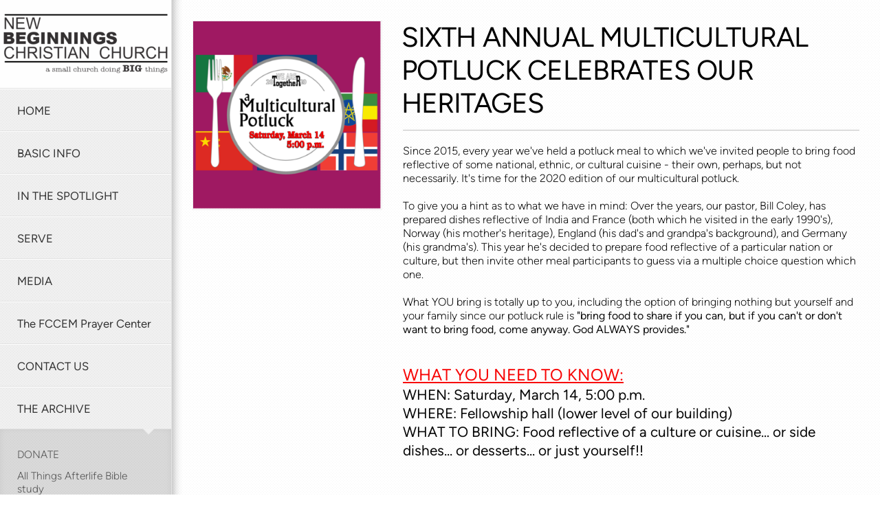

--- FILE ---
content_type: text/html
request_url: https://fccem.org/the-archive/multicultural-potluck
body_size: 24682
content:
<!DOCTYPE html>
<!-- tag: 26.0.62 | ref: bad13ae17 -->
<html>
  <head>
    <meta charset="utf-8">
    
    <title>New Beginnings Christian Church (aka &quot;FCCEM&quot;) |</title>
<meta name="description" content="Sixth Annual Multicultural Potluck Celebrates Our Heritages - Since 2015, Every Year We&#39;ve Held A Potluck Meal To Which We&#39;ve Invited People To Bring" />
<meta property="og:title" content="New Beginnings Christian Church (aka &quot;FCCEM&quot;) |" />
<meta property="og:description" content="Sixth Annual Multicultural Potluck Celebrates Our Heritages - Since 2015, Every Year We&#39;ve Held A Potluck Meal To Which We&#39;ve Invited People To Bring" />
<meta property="og:type" content="website" />
<meta property="og:url" content="https://fccem.org/the-archive/multicultural-potluck" />
<meta property="og:image" content="https://s3.amazonaws.com/media.cloversites.com/80/807eefdc-3f93-4ffd-91f6-505d4c72f157/site-images/e9365e74-d775-4573-873e-f4a8434f2b41.png" />
<meta name="twitter:card" content="summary_large_image" />
<meta name="twitter:title" content="New Beginnings Christian Church (aka &quot;FCCEM&quot;) |" />
<meta name="twitter:description" content="Sixth Annual Multicultural Potluck Celebrates Our Heritages - Since 2015, Every Year We&#39;ve Held A Potluck Meal To Which We&#39;ve Invited People To Bring" />
<meta name="twitter:image" content="https://s3.amazonaws.com/media.cloversites.com/80/807eefdc-3f93-4ffd-91f6-505d4c72f157/site-images/e9365e74-d775-4573-873e-f4a8434f2b41.png" />
    <meta name="viewport" content="width=device-width, initial-scale=1.0, maximum-scale=1.0, user-scalable=no" />

    <link rel="shortcut icon" type="image/x-icon" href="https://s3.amazonaws.com/media.cloversites.com/80/807eefdc-3f93-4ffd-91f6-505d4c72f157/favicons/1710350195-New_Beginnings_browser_icon_-_2024_-_ico_version.ico">

    <link rel="stylesheet" media="all" href="https://cdn.cloversites.com/production/websites/application-2bcce868e9ecfb6e823536cc735d148692d206c63f81a06c7f037be829b462a9.css" data_turbolinks_track="true" debug="false" />


    <link rel="stylesheet" media="all" href="https://cdn.cloversites.com/production/websites/designs/boulevard/base-6526effc5617f3045404c43f7a5414cdef69d97b21203dbb6440f72e34690888.css" debug="false" />

    <script src="https://cdn.cloversites.com/production/websites/application-73c579df8ac31110f0b4fce5da584fa873208a32a374563cc27afe33fca3c7fc.js" class="clover" data_turbolinks_track="true" debug="false"></script>
    <script src="https://cdn.cloversites.com/production/websites/designs/boulevard/base-c86f5b193302a78c6ea6d52aba98cb9b4c87096497c69cc31e81235a605ca436.js" debug="false" data-turbolinks-track="true" class="clover"></script>


    <script>
//<![CDATA[

      var __REACT_ON_RAILS_EVENT_HANDLERS_RAN_ONCE__ = true

//]]>
</script>
    



      <link rel="stylesheet" media="screen" href="https://assets.cloversites.com/fonts/picker/proximanova/proximanovaheavy.css" class="clover" />
      <link rel="stylesheet" media="screen" href="https://assets.cloversites.com/fonts/picker/proximanova/proximanovaregular.css" class="clover" />
      <link rel="stylesheet" media="screen" href="https://assets.cloversites.com/fonts/picker/proximanova/proximanovalight.css" class="clover" />

      <style id="color-css">:root{--subpalette1-bg:#fff;--subpalette1-accent:#bfbfbf;--subpalette1-text:#0d0d0d;--subpalette1-header:#000;--subpalette1-link:#118073;--subpalette1-btn-bg:#118073;--subpalette1-btn-text:#fff;--subpalette1-img-border:#f0f0f0;--subpalette1-gal-button:#000;--subpalette1-input-border:#118073;--subpalette1-input-unselected:#000;--subpalette1-input-selected:#118073;--subpalette2-bg:#f7f7f7;--subpalette2-accent:#b9b9b9;--subpalette2-text:#0c0c0c;--subpalette2-header:#000;--subpalette2-link:#118073;--subpalette2-btn-bg:#118073;--subpalette2-btn-text:#fff;--subpalette2-img-border:#f0f0f0;--subpalette2-gal-button:#000;--subpalette2-input-border:#118073;--subpalette2-input-unselected:#000;--subpalette2-input-selected:#118073;--subpalette3-bg:#f0f0f0;--subpalette3-accent:#b4b4b4;--subpalette3-text:#0c0c0c;--subpalette3-header:#000;--subpalette3-link:#118073;--subpalette3-btn-bg:#97b8b3;--subpalette3-btn-text:#fff;--subpalette3-img-border:#f0f0f0;--subpalette3-gal-button:#000;--subpalette3-input-border:#97b8b3;--subpalette3-input-unselected:#000;--subpalette3-input-selected:#97b8b3;--subpalette4-bg:#97b8b3;--subpalette4-accent:#718a86;--subpalette4-text:#080909;--subpalette4-header:#000;--subpalette4-link:#118073;--subpalette4-btn-bg:#000;--subpalette4-btn-text:#fff;--subpalette4-img-border:#f0f0f0;--subpalette4-gal-button:#000;--subpalette4-input-border:#000;--subpalette4-input-unselected:#000;--subpalette4-input-selected:#000;--nav-subpalette-bg:#f0f0f0;--nav-subpalette-nav-bg:#f0f0f0;--nav-subpalette-sub-bg:#d9d9d9;--nav-subpalette-nav-text:#343434;--nav-subpalette-sub-text:#565656;--nav-subpalette-nav-accent:#118073;--nav-subpalette-sub-accent:#118073}.palette .site-section.header.site-section:before{background-image:url("https://s3.amazonaws.com/assets.cloversites.com/textures/dots-light.png");background-color:#f0f0f0;border-right-color:#e3e3e3}.palette .site-section.header.site-section:after{box-shadow:15px 0 15px -15px rgba(0,0,0,0.4) inset}.palette .site-section.header .main-navigation>ul>li,.palette .site-section.header .branding{border-bottom-color:#e3e3e3;box-shadow:0 1px 0 #fdfdfd}.palette .site-section.header .main-navigation{background-image:url("https://s3.amazonaws.com/assets.cloversites.com/textures/dots-light.png");background-color:#f0f0f0}.palette .site-section.header .main-navigation>ul>li{background-image:url("https://s3.amazonaws.com/assets.cloversites.com/textures/dots-light.png");background-color:#f0f0f0;border-top-color:#fdfdfd}.palette .site-section.header .main-navigation>ul>li>a{color:#343434}.palette .site-section.header .main-navigation>ul>li>a:focus,.palette .site-section.header .main-navigation>ul>li>a:hover{background-color:rgba(52,52,52,0.03)}.palette .site-section.header .main-navigation>ul>li>a:focus:before,.palette .site-section.header .main-navigation>ul>li>a:hover:before{border-color:#eaeaea transparent transparent}.palette .site-section.header .main-navigation li.current>a{color:#118073}.palette .site-section.header .main-navigation li.selected>a:before{border-color:#f0f0f0 transparent transparent}.palette .site-section.header .main-navigation li.selected>a:after{border-color:#e3e3e3 transparent transparent}.palette .site-section.header .sub-navigation{background-image:url("https://s3.amazonaws.com/assets.cloversites.com/textures/dots-light.png");background-color:#d9d9d9;box-shadow:0 1px 0 0 #e3e3e3 inset,0 0 12px -3px silver inset}.palette .site-section.header .sub-navigation a{color:#565656}.palette .site-section.header .sub-navigation a:focus,.palette .site-section.header .sub-navigation a:hover{color:#7b7171}.palette .site-section.header .sub-navigation li.selected>a{color:#118073}.palette .site-section.header ~ .footer{color:#343434}.palette.mobile-nav-background{background-image:url("https://s3.amazonaws.com/assets.cloversites.com/textures/dots-light.png");background-color:#f0f0f0}.palette #mobile-nav-button-container{background-image:url("https://s3.amazonaws.com/assets.cloversites.com/textures/dots-light.png");background-color:#f0f0f0;box-shadow:0px 0 15px 0px #a6a6a6;border-color:#e3e3e3}.palette #mobile-nav-button .mobile-nav-icon span{background-color:#343434}.palette #mobile-navigation.site-section:before{background-image:url("https://s3.amazonaws.com/assets.cloversites.com/textures/dots-light.png");background-color:#f0f0f0;border-right-color:#e3e3e3}.palette #mobile-navigation.site-section:after{box-shadow:15px 0 15px -15px rgba(0,0,0,0.4) inset}.palette #mobile-navigation .main-navigation>ul>li,.palette #mobile-navigation .branding{border-bottom-color:#e3e3e3;box-shadow:0 1px 0 #fdfdfd}.palette #mobile-navigation .main-navigation{background-image:url("https://s3.amazonaws.com/assets.cloversites.com/textures/dots-light.png");background-color:#f0f0f0}.palette #mobile-navigation .main-navigation>ul>li{background-image:url("https://s3.amazonaws.com/assets.cloversites.com/textures/dots-light.png");background-color:#f0f0f0;border-top-color:#fdfdfd}.palette #mobile-navigation .main-navigation>ul>li>a{color:#343434}.palette #mobile-navigation .main-navigation>ul>li>a:focus,.palette #mobile-navigation .main-navigation>ul>li>a:hover{background-color:rgba(52,52,52,0.03)}.palette #mobile-navigation .main-navigation>ul>li>a:focus:before,.palette #mobile-navigation .main-navigation>ul>li>a:hover:before{border-color:#eaeaea transparent transparent}.palette #mobile-navigation .main-navigation li.current>a{color:#118073}.palette #mobile-navigation .main-navigation li.selected>a:before{border-color:#f0f0f0 transparent transparent}.palette #mobile-navigation .main-navigation li.selected>a:after{border-color:#e3e3e3 transparent transparent}.palette #mobile-navigation .sub-navigation{background-image:url("https://s3.amazonaws.com/assets.cloversites.com/textures/dots-light.png");background-color:#d9d9d9;box-shadow:0 1px 0 0 #e3e3e3 inset,0 0 12px -3px silver inset}.palette #mobile-navigation .sub-navigation a{color:#565656}.palette #mobile-navigation .sub-navigation a:focus,.palette #mobile-navigation .sub-navigation a:hover{color:#7b7171}.palette #mobile-navigation .sub-navigation li.selected>a{color:#118073}.palette #mobile-navigation ~ .footer{color:#343434}.palette #mobile-navigation .main-navigation>ul>li>a:before{border-color:#f0f0f0 transparent transparent}.palette #mobile-navigation .main-navigation>ul>li>a:after{border-color:#e3e3e3 transparent transparent}.palette .site-section.subpalette1{background-image:url("https://s3.amazonaws.com/assets.cloversites.com/textures/dots-light.png");background-color:#fff;color:#0d0d0d}.palette .site-section.subpalette1 .bg-helper .bg-opacity{background-color:#fff}.palette .site-section.subpalette1.bg-fade.bg-fade-down .bg-helper:after{background-color:transparent;background-image:-webkit-linear-gradient(top, rgba(255,255,255,0) 3%,#fff 97%);background-image:linear-gradient(to bottom, rgba(255,255,255,0) 3%,#fff 97%)}.palette .site-section.subpalette1.bg-fade.bg-fade-up .bg-helper:after{background-color:transparent;background-image:-webkit-linear-gradient(top, #fff 3%,rgba(255,255,255,0) 97%);background-image:linear-gradient(to bottom, #fff 3%,rgba(255,255,255,0) 97%)}.palette .site-section.subpalette1.bg-fade.bg-fade-right .bg-helper:after{background-color:transparent;background-image:-webkit-linear-gradient(top, rgba(255,255,255,0) 3%,#fff 97%);background-image:linear-gradient(to right, rgba(255,255,255,0) 3%,#fff 97%)}.palette .site-section.subpalette1.bg-fade.bg-fade-left .bg-helper:after{background-color:transparent;background-image:-webkit-linear-gradient(top, #fff 3%,rgba(255,255,255,0) 97%);background-image:linear-gradient(to right, #fff 3%,rgba(255,255,255,0) 97%)}.palette .site-section.subpalette1 .photo-content,.palette .site-section.subpalette1 .list-item{border-color:#f0f0f0}.palette .site-section.subpalette1 header{color:#000;border-bottom-color:#bfbfbf}.palette .site-section.subpalette1 a{color:#118073}.palette .site-section.subpalette1 a:focus,.palette .site-section.subpalette1 a:hover{color:#14bda9}.palette .site-section.subpalette1 #clover-icon{fill:#0d0d0d}.palette .site-section.subpalette1.footer{border-right-color:#f2f2f2}.palette .site-section.subpalette1.gallery .content-wrapper{border-color:#f0f0f0}.palette .site-section.subpalette1 .slick button:before{color:#000}.palette .site-section.subpalette1 .sites-button{background-color:#118073;color:#fff}.palette .site-section.subpalette1 a:focus .sites-button,.palette .site-section.subpalette1 a:hover .sites-button,.palette .site-section.subpalette1 .sites-button:focus,.palette .site-section.subpalette1 .sites-button:hover{background-color:#084a42}.palette .site-section.subpalette1.media .media-attachment-popup{background-color:#dedede;box-shadow:0 0 50px rgba(0,0,0,0.1)}.palette .site-section.subpalette1.media .media-attachment-popup:before{border-top-color:#dedede}.palette .site-section.subpalette1.media .media-attachment-popup li{border-color:#fff}.palette .site-section.subpalette1.media .media-attachment-popup a{color:#0c0c0c}.palette .site-section.subpalette1.media .media-attachment-popup a:focus,.palette .site-section.subpalette1.media .media-attachment-popup a:hover{color:#323232}.palette .site-section.subpalette1.media .plyr--audio .plyr__controls,.palette .site-section.subpalette1.media .plyr--audio .plyr__control{background-color:#f7f7f7;color:#0c0c0c}.palette .site-section.subpalette1.media .plyr--audio .plyr__menu__container{background-color:#f7f7f7}.palette .site-section.subpalette1.media .plyr--audio .plyr__menu__container::after{border-top-color:rgba(247,247,247,0.9)}.palette .site-section.subpalette1.media .plyr--audio .plyr__menu__container .plyr__control--forward::after{border-left-color:rgba(12,12,12,0.8)}.palette .site-section.subpalette1.media .media-player{background-color:#f7f7f7;color:#0c0c0c;box-shadow:none}.palette .site-section.subpalette1.media .media-player header{color:#0c0c0c}.palette .site-section.subpalette1.media .media-footer{border-top-color:rgba(12,12,12,0.2)}.palette .site-section.subpalette1.media .media-header div.text-content,.palette .site-section.subpalette1.media .media-footer button,.palette .site-section.subpalette1.media .media-footer .download-button{color:#0c0c0c}.palette .site-section.subpalette1.media .media-header div.text-content:focus,.palette .site-section.subpalette1.media .media-header div.text-content:hover,.palette .site-section.subpalette1.media .media-footer button:focus,.palette .site-section.subpalette1.media .media-footer button:hover,.palette .site-section.subpalette1.media .media-footer .download-button:focus,.palette .site-section.subpalette1.media .media-footer .download-button:hover{color:#323232}.palette .site-section.subpalette1.media .media-description{color:rgba(12,12,12,0.6)}.palette .site-section.subpalette1.media .media-card.selected:before,.palette .site-section.subpalette1.media .media-card.selected .card-image:before{box-shadow:0 0 0 2px #000}@media (min-width: 768px){.palette .site-section.subpalette1.media .media-card header{color:#0c0c0c}.palette .site-section.subpalette1.media .media-card.selected:before,.palette .site-section.subpalette1.media .media-card.selected .card-image:before{box-shadow:0 0 0 2px #0c0c0c}.palette .site-section.subpalette1.media .media-card .card-image,.palette .site-section.subpalette1.media .media-card .card-body{background-color:#f7f7f7;color:#0c0c0c}}.palette .site-section.subpalette1.media .media-grid li,.palette .site-section.subpalette1.media .media-list li{border-color:rgba(12,12,12,0.1)}.palette .site-section.subpalette1.media .media-list-container .card-body{background-color:transparent}.palette .site-section.subpalette1 a.event-info-container{color:inherit}.palette .site-section.subpalette1 .event-tile-item{box-shadow:0 1px 5px rgba(204,204,204,0.5);background-color:#fff}.palette .site-section.subpalette1 .fc-body{box-shadow:0 1px 5px rgba(204,204,204,0.5)}.palette .site-section.subpalette1 .fc-body .fc-day{border-color:0 1px 5px rgba(204,204,204,0.5);background-color:#fff}.palette .site-section.subpalette1 a.fc-day-grid-event{background-color:transparent;border-color:transparent;color:#0d0d0d}.palette .site-section.subpalette1 a.fc-day-grid-event.fc-not-end,.palette .site-section.subpalette1 a.fc-day-grid-event.fc-not-start,.palette .site-section.subpalette1 a.fc-day-grid-event.event-calendar-day-event-long{background-color:#118073;color:#fff}.palette .site-section.subpalette1 .event-calendar-list-back{color:#118073}.palette .site-section.subpalette1 .event-calendar-list-back:focus,.palette .site-section.subpalette1 .event-calendar-list-back:hover{color:#14bda9}.palette .site-section.subpalette1 .event-gallery-item .event-info-image{box-shadow:0 1px 5px rgba(204,204,204,0.5)}@media all and (max-width: 768px){.palette .site-section.subpalette1 .event-list-item{background-color:#fff;box-shadow:0 1px 5px rgba(204,204,204,0.5)}.palette .site-section.subpalette1 .fc-day-number.fc-has-events{background-color:#118073;color:#fff}}.palette .site-section.subpalette1.events.gallery .content-wrapper{border-color:transparent}.palette .site-section.subpalette1.event-details img.main-event-thumbnail{box-shadow:0 20px 40px 10px rgba(255,255,255,0.1),0 26px 50px 0 rgba(255,255,255,0.24)}.palette .site-section.subpalette1.event-details .calendar-location svg path{stroke:#0d0d0d}.palette .site-section.subpalette1.event-details .calendar-location svg path+path{stroke:#118073}.palette .site-section.subpalette1.event-details .calendar-location svg circle{stroke:#118073}.palette .site-section.subpalette1.livestream .next_live_stream_title,.palette .site-section.subpalette1.livestream .live_stream_title,.palette .site-section.subpalette1.livestream .desc div{color:#0d0d0d !important}.palette .site-section.subpalette1.form .section-header i{color:#118073;transition:color .2s}.palette .site-section.subpalette1.form .section-header i:focus,.palette .site-section.subpalette1.form .section-header i:hover{color:#14bda9}.palette .site-section.subpalette1.form .modal .modal-dialog .modal-dialog,.palette .site-section.subpalette1.form .modal-backdrop{background-color:#fff}.palette .site-section.subpalette1.form .modal .modal-dialog{color:#0d0d0d}.palette .site-section.subpalette1.form .nav-tabs>li>a{color:inherit}.palette .site-section.subpalette1.form .nav-tabs>li>a:focus,.palette .site-section.subpalette1.form .nav-tabs>li>a:hover{color:inherit}.palette .site-section.subpalette1.form .nav-tabs>li:not(.active)>a{opacity:.5}.palette .site-section.subpalette1.form .nav-tabs>li.active>a{border-bottom-color:#bfbfbf}.palette .site-section.subpalette1.form .form-tabs .no-active-tab .nav-tabs>li.active>a{opacity:.5;border-bottom-color:transparent}.palette .site-section.subpalette1.form .intl-tel-input .country-list{color:#525252}.palette .site-section.subpalette1.form .draggable-file-upload button{color:#118073}.palette .site-section.subpalette1.form .draggable-file-upload button:focus,.palette .site-section.subpalette1.form .draggable-file-upload button:hover{color:#14bda9}.palette .site-section.subpalette1.form .file-progress-bar{background-color:rgba(13,13,13,0.25)}.palette .site-section.subpalette1.form .file-progress{background-color:#118073}.palette .site-section.subpalette1.form .modal .modal-dialog .modal-btn:not(.sites-button),.palette .site-section.subpalette1.form .login-actions .btn:not(.sites-button),.palette .site-section.subpalette1.form .btn.mb-action:not(.sites-button),.palette .site-section.subpalette1.form .btn-action .btn:not(.sites-button),.palette .site-section.subpalette1.form .clear-selection{color:#118073}.palette .site-section.subpalette1.form .modal .modal-dialog .modal-btn:not(.sites-button):focus,.palette .site-section.subpalette1.form .modal .modal-dialog .modal-btn:not(.sites-button):hover,.palette .site-section.subpalette1.form .login-actions .btn:not(.sites-button):focus,.palette .site-section.subpalette1.form .login-actions .btn:not(.sites-button):hover,.palette .site-section.subpalette1.form .btn.mb-action:not(.sites-button):focus,.palette .site-section.subpalette1.form .btn.mb-action:not(.sites-button):hover,.palette .site-section.subpalette1.form .btn-action .btn:not(.sites-button):focus,.palette .site-section.subpalette1.form .btn-action .btn:not(.sites-button):hover,.palette .site-section.subpalette1.form .clear-selection:focus,.palette .site-section.subpalette1.form .clear-selection:hover{color:#14bda9}.palette .site-section.subpalette1.form .signup-slot-categories>span.active,.palette .site-section.subpalette1.form .signup-slot-categories .category-selected .more-categories{border-bottom-color:#bfbfbf}.palette .site-section.subpalette1.form .recurring-selector{border-bottom-color:rgba(17,128,115,0.5)}.palette .site-section.subpalette1.form .recurring-selector>span.active{border-bottom-color:#bfbfbf}.palette .site-section.subpalette1.form .formbuilder-step .step-index,.palette .site-section.subpalette1.form .formbuilder-step .bottom-vertical-line{background-color:#868686}.palette .site-section.subpalette1.form .formbuilder-step .step-index,.palette .site-section.subpalette1.form .step-dropdown-header .step-index{color:#fff}.palette .site-section.subpalette1.form .panel-group .panel-heading .panel-title>a{background-color:#118073;color:#fff}.palette .site-section.subpalette1.form .card-header{background-color:#118073;color:#fff}.palette .site-section.subpalette1.form .installments-table .table-header{border-bottom:1px solid #118073}.palette .site-section.subpalette1.form .installments-table .table-row .dropdown-toggle{color:inherit}.palette .site-section.subpalette1.form .installments-table .table-row .dropdown>button:focus,.palette .site-section.subpalette1.form .installments-table .table-row .dropdown>button:hover,.palette .site-section.subpalette1.form .installments-table .table-row .dropdown.show>button{background-color:rgba(13,13,13,0.25)}.palette .site-section.subpalette1.form .k-pager-numbers .k-state-selected{background-color:#118073;color:#fff}.palette .site-section.subpalette1.form .recurring-selector>span.active{border-bottom-color:#118073}.palette .site-section.subpalette1.form .formbuilder-step.active .step-index,.palette .site-section.subpalette1.form .step-dropdown-header .step-index{background-color:#118073}.palette .site-section.subpalette1.form .login-dropdown .dropdown-toggle.btn{background-color:#118073;color:#fff}.palette .site-section.subpalette1 .sites-PrayerList__PostDate{opacity:.6}.palette .site-section.subpalette1 .sites-PrayerList__ContactInfoButton{color:currentColor}.palette .site-section.subpalette1 .sites-PrayerList__ContactInfoButton svg{fill:currentColor}.palette .site-section.subpalette1 .sites-PrayerList__Acknowledge svg{fill:#0d0d0d}.palette .site-section.subpalette1.tabs .tabs-ribbon{background-color:#0d0d0d}.palette .site-section.subpalette1.tabs .tab-title{background-color:#0d0d0d;color:#fff}.palette .site-section.subpalette1.tabs .tab-title:focus,.palette .site-section.subpalette1.tabs .tab-title:hover,.palette .site-section.subpalette1.tabs .tab-title[aria-selected="true"]{background-color:#118073;color:#fff}.palette .site-section.subpalette1.accordion .accordion-title{background-color:#0d0d0d;color:#fff}.palette .site-section.subpalette1.accordion .accordion-title::after{color:#118073}.palette .site-section.subpalette1 .search-select .input-group-btn button{color:inherit}.palette .site-section.subpalette1 .checkbox>.control-label{color:inherit !important;opacity:1 !important}.palette .site-section.subpalette1 .digital-signature-field .click-to-sign,.palette .site-section.subpalette1 .digital-signature-field .sign-style-clicked,.palette .site-section.subpalette1 .digital-signature-field .sigCanvas{border-color:#000;background-color:#fff;color:#000}.palette .site-section.subpalette1 .digital-signature-field .overlay-canvas .fms-pagination-arrow-right,.palette .site-section.subpalette1 .digital-signature-field .overlay-canvas .fms-plus,.palette .site-section.subpalette1 .digital-signature-field .overlay-canvas .fms-cancel{color:#000}.palette .site-section.subpalette1 .iti__arrow{border-top-color:inherit;border-bottom-color:inherit}.palette .site-section.subpalette1 .iti__country-name{color:#525252}.palette .site-section.subpalette1 .has-error .legend,.palette .site-section.subpalette1 .has-error.form-group .control-label,.palette .site-section.subpalette1 .has-error.sites-PrayerForm__SubmissionMessage{color:#fd5b63}.palette .site-section.subpalette1 .has-error.form-group .form-help,.palette .site-section.subpalette1 .has-error.form-group .helper,.palette .site-section.subpalette1 .has-error.checkbox .form-help,.palette .site-section.subpalette1 .has-error.checkbox .helper,.palette .site-section.subpalette1 .has-error.radio .form-help,.palette .site-section.subpalette1 .has-error.radio .helper{color:#fd5b63}.palette .site-section.subpalette1 .pop-over .pop-over-container{background-color:#fff;color:#0d0d0d}.palette .site-section.subpalette1 .pop-over .pop-over-container .filter-option{transition:color 0.2s, background-color 0.2s}.palette .site-section.subpalette1 .pop-over .pop-over-container .filter-option:hover{background-color:rgba(17,128,115,0.25)}.palette .site-section.subpalette1 .form-group .dropdown-menu,.palette .site-section.subpalette1 .login-details .dropdown-menu{background-color:#fff}.palette .site-section.subpalette1 .form-group .dropdown-menu>li>a,.palette .site-section.subpalette1 .form-group .dropdown-menu>li>a:focus,.palette .site-section.subpalette1 .form-group .dropdown-menu>li>a:hover,.palette .site-section.subpalette1 .login-details .dropdown-menu>li>a,.palette .site-section.subpalette1 .login-details .dropdown-menu>li>a:focus,.palette .site-section.subpalette1 .login-details .dropdown-menu>li>a:hover{color:#0d0d0d}.palette .site-section.subpalette1 .form-group .dropdown-menu>li>a:focus,.palette .site-section.subpalette1 .form-group .dropdown-menu>li>a:hover,.palette .site-section.subpalette1 .login-details .dropdown-menu>li>a:focus,.palette .site-section.subpalette1 .login-details .dropdown-menu>li>a:hover{background-color:rgba(17,128,115,0.25)}.palette .site-section.subpalette1 .form-group .ui-select-choices,.palette .site-section.subpalette1 .login-details .ui-select-choices{background-color:#fff}.palette .site-section.subpalette1 .form-group .ui-select-choices-row,.palette .site-section.subpalette1 .form-group .ui-select-choices-row:focus,.palette .site-section.subpalette1 .form-group .ui-select-choices-row:hover,.palette .site-section.subpalette1 .login-details .ui-select-choices-row,.palette .site-section.subpalette1 .login-details .ui-select-choices-row:focus,.palette .site-section.subpalette1 .login-details .ui-select-choices-row:hover{color:#0d0d0d}.palette .site-section.subpalette1 .form-group .ui-select-choices-row:focus,.palette .site-section.subpalette1 .form-group .ui-select-choices-row:hover,.palette .site-section.subpalette1 .login-details .ui-select-choices-row:focus,.palette .site-section.subpalette1 .login-details .ui-select-choices-row:hover{background-color:rgba(17,128,115,0.25)}.palette .site-section.subpalette1 .form-group .ui-select-choices-row.active,.palette .site-section.subpalette1 .login-details .ui-select-choices-row.active{color:#fff;background-color:#118073}.palette .site-section.subpalette1 .ss__menu,.palette .site-section.subpalette1 .slot-category-dropdown{background-color:#fff}.palette .site-section.subpalette1 .ss__option--is-focused,.palette .site-section.subpalette1 .slot-category-dropdown>span:hover{background-color:rgba(17,128,115,0.25)}.palette .site-section.subpalette1 .ss__option--is-selected,.palette .site-section.subpalette1 .slot-category-dropdown>span.active{color:#fff;background-color:#118073}.palette .site-section.subpalette1 .checkbox .helper,.palette .site-section.subpalette1 .radio .helper{border-color:currentColor}.palette .site-section.subpalette1 .checkbox label:hover .helper,.palette .site-section.subpalette1 .checkbox input:checked ~ .helper,.palette .site-section.subpalette1 .radio label:hover .helper,.palette .site-section.subpalette1 .radio input:checked ~ .helper{border-color:#118073}.palette .site-section.subpalette1 .checkbox .helper::before{color:#118073}.palette .site-section.subpalette1 .radio .helper::before{background-color:#118073}.palette .site-section.subpalette1 .sites-input,.palette .site-section.subpalette1 .sites-input-group-addon{color:#118073}.palette .site-section.subpalette1 .sites-input{border-color:#118073}.palette .site-section.subpalette1 .sites-input::placeholder{color:rgba(17,128,115,0.5)}.palette .site-section.subpalette1 .radio-btn{border-color:#000}.palette .site-section.subpalette1 .radio-btn .input-group-radio,.palette .site-section.subpalette1 .radio-btn .item-amount{background-color:#000;color:#fff}.palette .site-section.subpalette1 .radio-btn .item-amount.user-amount .form-control{border-color:#fff;color:#fff}.palette .site-section.subpalette1 .radio-btn.item-selected{border-color:#118073}.palette .site-section.subpalette1 .radio-btn.item-selected .input-group-radio,.palette .site-section.subpalette1 .radio-btn.item-selected .item-amount{background-color:#118073;color:#fff}.palette .site-section.subpalette1 .radio-btn.item-selected .item-amount.user-amount .form-control{border-color:#fff;color:#fff}.palette .site-section.subpalette1 .slots .slot{background-color:#000;border-color:#000;color:#fff}.palette .site-section.subpalette1 .slots .slot.active{background-color:#118073;border-color:#118073;color:#fff}.palette .site-section.subpalette1 .setup-partial-payment .partial-type-picker{border-color:#118073}.palette .site-section.subpalette1 .setup-partial-payment .partial-type-picker span{color:#0d0d0d}.palette .site-section.subpalette1 .setup-partial-payment .partial-type-picker span.active{background-color:#118073;color:#fff}.palette .site-section.subpalette1 .payment-methods .choose-payment-method .payment-method .btn{border-color:rgba(17,128,115,0.25);color:#0d0d0d}.palette .site-section.subpalette1 .payment-methods .choose-payment-method .payment-method .btn.active{border-color:#118073}.palette .site-section.subpalette1 .popover-dropdown .pop-over-control{border:1px solid #118073}.palette .site-section.subpalette1 .popover-dropdown .pop-over-control:focus{border:1px solid #bfbfbf}.palette .site-section.subpalette1 .form-group .control-label{color:#118073;opacity:0.4}.palette .site-section.subpalette1 .form-group .radio label.control-label{color:#0d0d0d;opacity:1}.palette .site-section.subpalette1 .form-group select,.palette .site-section.subpalette1 .form-group input,.palette .site-section.subpalette1 .form-group textarea,.palette .site-section.subpalette1 .form-group .dropdown-toggle,.palette .site-section.subpalette1 .form-group .ui-select-toggle,.palette .site-section.subpalette1 .form-group .ss__control{border:1px solid #118073}.palette .site-section.subpalette1 .form-group select:focus,.palette .site-section.subpalette1 .form-group input:focus,.palette .site-section.subpalette1 .form-group textarea:focus,.palette .site-section.subpalette1 .form-group .dropdown-toggle:focus,.palette .site-section.subpalette1 .form-group .ui-select-toggle:focus,.palette .site-section.subpalette1 .form-group .ss__control:focus{border:1px solid #bfbfbf}.palette .site-section.subpalette1 .dropdown-toggle{color:inherit}.palette .site-section.subpalette1 .radio-btn,.palette .site-section.subpalette1 .slots .slot{opacity:.7}.palette .site-section.subpalette1 .radio-btn.item-selected,.palette .site-section.subpalette1 .slots .slot.active{opacity:1}.palette .site-section.subpalette1 .has-error input,.palette .site-section.subpalette1 .has-error textarea,.palette .site-section.subpalette1 .has-error select{border-color:#fd5b63}.palette .site-section.subpalette1 .pagination a{color:#0d0d0d}.palette .site-section.subpalette1 .pagination a:before,.palette .site-section.subpalette1 .pagination a:after{border-color:#0d0d0d}.palette .site-alerts.subpalette1 .site-alert{background-color:#bfbfbf;color:#2a2a2a}.palette .site-alerts.subpalette1 .site-alert .site-alert-dismiss{color:#2a2a2a}.palette .site-alerts.subpalette1 .sites-button{background-color:#118073;color:#fff}.palette .site-alerts.subpalette1 a:focus .sites-button,.palette .site-alerts.subpalette1 a:hover .sites-button,.palette .site-alerts.subpalette1 .sites-button:focus,.palette .site-alerts.subpalette1 .sites-button:hover{background-color:#084a42}.palette .site-section.subpalette2{background-image:url("https://s3.amazonaws.com/assets.cloversites.com/textures/dots-light.png");background-color:#f7f7f7;color:#0c0c0c}.palette .site-section.subpalette2 .bg-helper .bg-opacity{background-color:#f7f7f7}.palette .site-section.subpalette2.bg-fade.bg-fade-down .bg-helper:after{background-color:transparent;background-image:-webkit-linear-gradient(top, rgba(247,247,247,0) 3%,#f7f7f7 97%);background-image:linear-gradient(to bottom, rgba(247,247,247,0) 3%,#f7f7f7 97%)}.palette .site-section.subpalette2.bg-fade.bg-fade-up .bg-helper:after{background-color:transparent;background-image:-webkit-linear-gradient(top, #f7f7f7 3%,rgba(247,247,247,0) 97%);background-image:linear-gradient(to bottom, #f7f7f7 3%,rgba(247,247,247,0) 97%)}.palette .site-section.subpalette2.bg-fade.bg-fade-right .bg-helper:after{background-color:transparent;background-image:-webkit-linear-gradient(top, rgba(247,247,247,0) 3%,#f7f7f7 97%);background-image:linear-gradient(to right, rgba(247,247,247,0) 3%,#f7f7f7 97%)}.palette .site-section.subpalette2.bg-fade.bg-fade-left .bg-helper:after{background-color:transparent;background-image:-webkit-linear-gradient(top, #f7f7f7 3%,rgba(247,247,247,0) 97%);background-image:linear-gradient(to right, #f7f7f7 3%,rgba(247,247,247,0) 97%)}.palette .site-section.subpalette2 .photo-content,.palette .site-section.subpalette2 .list-item{border-color:#f0f0f0}.palette .site-section.subpalette2 header{color:#000;border-bottom-color:#b9b9b9}.palette .site-section.subpalette2 a{color:#118073}.palette .site-section.subpalette2 a:focus,.palette .site-section.subpalette2 a:hover{color:#14bda9}.palette .site-section.subpalette2 #clover-icon{fill:#0c0c0c}.palette .site-section.subpalette2.footer{border-right-color:#eaeaea}.palette .site-section.subpalette2.gallery .content-wrapper{border-color:#f0f0f0}.palette .site-section.subpalette2 .slick button:before{color:#000}.palette .site-section.subpalette2 .sites-button{background-color:#118073;color:#fff}.palette .site-section.subpalette2 a:focus .sites-button,.palette .site-section.subpalette2 a:hover .sites-button,.palette .site-section.subpalette2 .sites-button:focus,.palette .site-section.subpalette2 .sites-button:hover{background-color:#084a42}.palette .site-section.subpalette2.media .media-attachment-popup{background-color:#d7d7d7;box-shadow:0 0 50px rgba(0,0,0,0.1)}.palette .site-section.subpalette2.media .media-attachment-popup:before{border-top-color:#d7d7d7}.palette .site-section.subpalette2.media .media-attachment-popup li{border-color:#fff}.palette .site-section.subpalette2.media .media-attachment-popup a{color:#0c0c0c}.palette .site-section.subpalette2.media .media-attachment-popup a:focus,.palette .site-section.subpalette2.media .media-attachment-popup a:hover{color:#323232}.palette .site-section.subpalette2.media .plyr--audio .plyr__controls,.palette .site-section.subpalette2.media .plyr--audio .plyr__control{background-color:#f0f0f0;color:#0c0c0c}.palette .site-section.subpalette2.media .plyr--audio .plyr__menu__container{background-color:#f0f0f0}.palette .site-section.subpalette2.media .plyr--audio .plyr__menu__container::after{border-top-color:rgba(240,240,240,0.9)}.palette .site-section.subpalette2.media .plyr--audio .plyr__menu__container .plyr__control--forward::after{border-left-color:rgba(12,12,12,0.8)}.palette .site-section.subpalette2.media .media-player{background-color:#f0f0f0;color:#0c0c0c;box-shadow:none}.palette .site-section.subpalette2.media .media-player header{color:#0c0c0c}.palette .site-section.subpalette2.media .media-footer{border-top-color:rgba(12,12,12,0.2)}.palette .site-section.subpalette2.media .media-header div.text-content,.palette .site-section.subpalette2.media .media-footer button,.palette .site-section.subpalette2.media .media-footer .download-button{color:#0c0c0c}.palette .site-section.subpalette2.media .media-header div.text-content:focus,.palette .site-section.subpalette2.media .media-header div.text-content:hover,.palette .site-section.subpalette2.media .media-footer button:focus,.palette .site-section.subpalette2.media .media-footer button:hover,.palette .site-section.subpalette2.media .media-footer .download-button:focus,.palette .site-section.subpalette2.media .media-footer .download-button:hover{color:#323232}.palette .site-section.subpalette2.media .media-description{color:rgba(12,12,12,0.6)}.palette .site-section.subpalette2.media .media-card.selected:before,.palette .site-section.subpalette2.media .media-card.selected .card-image:before{box-shadow:0 0 0 2px #000}@media (min-width: 768px){.palette .site-section.subpalette2.media .media-card header{color:#0c0c0c}.palette .site-section.subpalette2.media .media-card.selected:before,.palette .site-section.subpalette2.media .media-card.selected .card-image:before{box-shadow:0 0 0 2px #0c0c0c}.palette .site-section.subpalette2.media .media-card .card-image,.palette .site-section.subpalette2.media .media-card .card-body{background-color:#f0f0f0;color:#0c0c0c}}.palette .site-section.subpalette2.media .media-grid li,.palette .site-section.subpalette2.media .media-list li{border-color:rgba(12,12,12,0.1)}.palette .site-section.subpalette2.media .media-list-container .card-body{background-color:transparent}.palette .site-section.subpalette2 a.event-info-container{color:inherit}.palette .site-section.subpalette2 .event-tile-item{box-shadow:0 1px 5px rgba(196,196,196,0.5);background-color:#fff}.palette .site-section.subpalette2 .fc-body{box-shadow:0 1px 5px rgba(196,196,196,0.5)}.palette .site-section.subpalette2 .fc-body .fc-day{border-color:0 1px 5px rgba(196,196,196,0.5);background-color:#fff}.palette .site-section.subpalette2 a.fc-day-grid-event{background-color:transparent;border-color:transparent;color:#0c0c0c}.palette .site-section.subpalette2 a.fc-day-grid-event.fc-not-end,.palette .site-section.subpalette2 a.fc-day-grid-event.fc-not-start,.palette .site-section.subpalette2 a.fc-day-grid-event.event-calendar-day-event-long{background-color:#118073;color:#fff}.palette .site-section.subpalette2 .event-calendar-list-back{color:#118073}.palette .site-section.subpalette2 .event-calendar-list-back:focus,.palette .site-section.subpalette2 .event-calendar-list-back:hover{color:#14bda9}.palette .site-section.subpalette2 .event-gallery-item .event-info-image{box-shadow:0 1px 5px rgba(196,196,196,0.5)}@media all and (max-width: 768px){.palette .site-section.subpalette2 .event-list-item{background-color:#fff;box-shadow:0 1px 5px rgba(196,196,196,0.5)}.palette .site-section.subpalette2 .fc-day-number.fc-has-events{background-color:#118073;color:#fff}}.palette .site-section.subpalette2.events.gallery .content-wrapper{border-color:transparent}.palette .site-section.subpalette2.event-details img.main-event-thumbnail{box-shadow:0 20px 40px 10px rgba(255,255,255,0.1),0 26px 50px 0 rgba(255,255,255,0.24)}.palette .site-section.subpalette2.event-details .calendar-location svg path{stroke:#0c0c0c}.palette .site-section.subpalette2.event-details .calendar-location svg path+path{stroke:#118073}.palette .site-section.subpalette2.event-details .calendar-location svg circle{stroke:#118073}.palette .site-section.subpalette2.livestream .next_live_stream_title,.palette .site-section.subpalette2.livestream .live_stream_title,.palette .site-section.subpalette2.livestream .desc div{color:#0c0c0c !important}.palette .site-section.subpalette2.form .section-header i{color:#118073;transition:color .2s}.palette .site-section.subpalette2.form .section-header i:focus,.palette .site-section.subpalette2.form .section-header i:hover{color:#14bda9}.palette .site-section.subpalette2.form .modal .modal-dialog .modal-dialog,.palette .site-section.subpalette2.form .modal-backdrop{background-color:#f7f7f7}.palette .site-section.subpalette2.form .modal .modal-dialog{color:#0c0c0c}.palette .site-section.subpalette2.form .nav-tabs>li>a{color:inherit}.palette .site-section.subpalette2.form .nav-tabs>li>a:focus,.palette .site-section.subpalette2.form .nav-tabs>li>a:hover{color:inherit}.palette .site-section.subpalette2.form .nav-tabs>li:not(.active)>a{opacity:.5}.palette .site-section.subpalette2.form .nav-tabs>li.active>a{border-bottom-color:#b9b9b9}.palette .site-section.subpalette2.form .form-tabs .no-active-tab .nav-tabs>li.active>a{opacity:.5;border-bottom-color:transparent}.palette .site-section.subpalette2.form .intl-tel-input .country-list{color:#525252}.palette .site-section.subpalette2.form .draggable-file-upload button{color:#118073}.palette .site-section.subpalette2.form .draggable-file-upload button:focus,.palette .site-section.subpalette2.form .draggable-file-upload button:hover{color:#14bda9}.palette .site-section.subpalette2.form .file-progress-bar{background-color:rgba(12,12,12,0.25)}.palette .site-section.subpalette2.form .file-progress{background-color:#118073}.palette .site-section.subpalette2.form .modal .modal-dialog .modal-btn:not(.sites-button),.palette .site-section.subpalette2.form .login-actions .btn:not(.sites-button),.palette .site-section.subpalette2.form .btn.mb-action:not(.sites-button),.palette .site-section.subpalette2.form .btn-action .btn:not(.sites-button),.palette .site-section.subpalette2.form .clear-selection{color:#118073}.palette .site-section.subpalette2.form .modal .modal-dialog .modal-btn:not(.sites-button):focus,.palette .site-section.subpalette2.form .modal .modal-dialog .modal-btn:not(.sites-button):hover,.palette .site-section.subpalette2.form .login-actions .btn:not(.sites-button):focus,.palette .site-section.subpalette2.form .login-actions .btn:not(.sites-button):hover,.palette .site-section.subpalette2.form .btn.mb-action:not(.sites-button):focus,.palette .site-section.subpalette2.form .btn.mb-action:not(.sites-button):hover,.palette .site-section.subpalette2.form .btn-action .btn:not(.sites-button):focus,.palette .site-section.subpalette2.form .btn-action .btn:not(.sites-button):hover,.palette .site-section.subpalette2.form .clear-selection:focus,.palette .site-section.subpalette2.form .clear-selection:hover{color:#14bda9}.palette .site-section.subpalette2.form .signup-slot-categories>span.active,.palette .site-section.subpalette2.form .signup-slot-categories .category-selected .more-categories{border-bottom-color:#b9b9b9}.palette .site-section.subpalette2.form .recurring-selector{border-bottom-color:rgba(17,128,115,0.5)}.palette .site-section.subpalette2.form .recurring-selector>span.active{border-bottom-color:#b9b9b9}.palette .site-section.subpalette2.form .formbuilder-step .step-index,.palette .site-section.subpalette2.form .formbuilder-step .bottom-vertical-line{background-color:#828282}.palette .site-section.subpalette2.form .formbuilder-step .step-index,.palette .site-section.subpalette2.form .step-dropdown-header .step-index{color:#f7f7f7}.palette .site-section.subpalette2.form .panel-group .panel-heading .panel-title>a{background-color:#118073;color:#fff}.palette .site-section.subpalette2.form .card-header{background-color:#118073;color:#fff}.palette .site-section.subpalette2.form .installments-table .table-header{border-bottom:1px solid #118073}.palette .site-section.subpalette2.form .installments-table .table-row .dropdown-toggle{color:inherit}.palette .site-section.subpalette2.form .installments-table .table-row .dropdown>button:focus,.palette .site-section.subpalette2.form .installments-table .table-row .dropdown>button:hover,.palette .site-section.subpalette2.form .installments-table .table-row .dropdown.show>button{background-color:rgba(12,12,12,0.25)}.palette .site-section.subpalette2.form .k-pager-numbers .k-state-selected{background-color:#118073;color:#f7f7f7}.palette .site-section.subpalette2.form .recurring-selector>span.active{border-bottom-color:#118073}.palette .site-section.subpalette2.form .formbuilder-step.active .step-index,.palette .site-section.subpalette2.form .step-dropdown-header .step-index{background-color:#118073}.palette .site-section.subpalette2.form .login-dropdown .dropdown-toggle.btn{background-color:#118073;color:#fff}.palette .site-section.subpalette2 .sites-PrayerList__PostDate{opacity:.6}.palette .site-section.subpalette2 .sites-PrayerList__ContactInfoButton{color:currentColor}.palette .site-section.subpalette2 .sites-PrayerList__ContactInfoButton svg{fill:currentColor}.palette .site-section.subpalette2 .sites-PrayerList__Acknowledge svg{fill:#0c0c0c}.palette .site-section.subpalette2.tabs .tabs-ribbon{background-color:#0c0c0c}.palette .site-section.subpalette2.tabs .tab-title{background-color:#0c0c0c;color:#f7f7f7}.palette .site-section.subpalette2.tabs .tab-title:focus,.palette .site-section.subpalette2.tabs .tab-title:hover,.palette .site-section.subpalette2.tabs .tab-title[aria-selected="true"]{background-color:#118073;color:#fff}.palette .site-section.subpalette2.accordion .accordion-title{background-color:#0c0c0c;color:#f7f7f7}.palette .site-section.subpalette2.accordion .accordion-title::after{color:#118073}.palette .site-section.subpalette2 .search-select .input-group-btn button{color:inherit}.palette .site-section.subpalette2 .checkbox>.control-label{color:inherit !important;opacity:1 !important}.palette .site-section.subpalette2 .digital-signature-field .click-to-sign,.palette .site-section.subpalette2 .digital-signature-field .sign-style-clicked,.palette .site-section.subpalette2 .digital-signature-field .sigCanvas{border-color:#000;background-color:#fff;color:#000}.palette .site-section.subpalette2 .digital-signature-field .overlay-canvas .fms-pagination-arrow-right,.palette .site-section.subpalette2 .digital-signature-field .overlay-canvas .fms-plus,.palette .site-section.subpalette2 .digital-signature-field .overlay-canvas .fms-cancel{color:#000}.palette .site-section.subpalette2 .iti__arrow{border-top-color:inherit;border-bottom-color:inherit}.palette .site-section.subpalette2 .iti__country-name{color:#525252}.palette .site-section.subpalette2 .has-error .legend,.palette .site-section.subpalette2 .has-error.form-group .control-label,.palette .site-section.subpalette2 .has-error.sites-PrayerForm__SubmissionMessage{color:#fd5b63}.palette .site-section.subpalette2 .has-error.form-group .form-help,.palette .site-section.subpalette2 .has-error.form-group .helper,.palette .site-section.subpalette2 .has-error.checkbox .form-help,.palette .site-section.subpalette2 .has-error.checkbox .helper,.palette .site-section.subpalette2 .has-error.radio .form-help,.palette .site-section.subpalette2 .has-error.radio .helper{color:#fd5b63}.palette .site-section.subpalette2 .pop-over .pop-over-container{background-color:#f7f7f7;color:#0c0c0c}.palette .site-section.subpalette2 .pop-over .pop-over-container .filter-option{transition:color 0.2s, background-color 0.2s}.palette .site-section.subpalette2 .pop-over .pop-over-container .filter-option:hover{background-color:rgba(17,128,115,0.25)}.palette .site-section.subpalette2 .form-group .dropdown-menu,.palette .site-section.subpalette2 .login-details .dropdown-menu{background-color:#f7f7f7}.palette .site-section.subpalette2 .form-group .dropdown-menu>li>a,.palette .site-section.subpalette2 .form-group .dropdown-menu>li>a:focus,.palette .site-section.subpalette2 .form-group .dropdown-menu>li>a:hover,.palette .site-section.subpalette2 .login-details .dropdown-menu>li>a,.palette .site-section.subpalette2 .login-details .dropdown-menu>li>a:focus,.palette .site-section.subpalette2 .login-details .dropdown-menu>li>a:hover{color:#0c0c0c}.palette .site-section.subpalette2 .form-group .dropdown-menu>li>a:focus,.palette .site-section.subpalette2 .form-group .dropdown-menu>li>a:hover,.palette .site-section.subpalette2 .login-details .dropdown-menu>li>a:focus,.palette .site-section.subpalette2 .login-details .dropdown-menu>li>a:hover{background-color:rgba(17,128,115,0.25)}.palette .site-section.subpalette2 .form-group .ui-select-choices,.palette .site-section.subpalette2 .login-details .ui-select-choices{background-color:#f7f7f7}.palette .site-section.subpalette2 .form-group .ui-select-choices-row,.palette .site-section.subpalette2 .form-group .ui-select-choices-row:focus,.palette .site-section.subpalette2 .form-group .ui-select-choices-row:hover,.palette .site-section.subpalette2 .login-details .ui-select-choices-row,.palette .site-section.subpalette2 .login-details .ui-select-choices-row:focus,.palette .site-section.subpalette2 .login-details .ui-select-choices-row:hover{color:#0c0c0c}.palette .site-section.subpalette2 .form-group .ui-select-choices-row:focus,.palette .site-section.subpalette2 .form-group .ui-select-choices-row:hover,.palette .site-section.subpalette2 .login-details .ui-select-choices-row:focus,.palette .site-section.subpalette2 .login-details .ui-select-choices-row:hover{background-color:rgba(17,128,115,0.25)}.palette .site-section.subpalette2 .form-group .ui-select-choices-row.active,.palette .site-section.subpalette2 .login-details .ui-select-choices-row.active{color:#f7f7f7;background-color:#118073}.palette .site-section.subpalette2 .ss__menu,.palette .site-section.subpalette2 .slot-category-dropdown{background-color:#f7f7f7}.palette .site-section.subpalette2 .ss__option--is-focused,.palette .site-section.subpalette2 .slot-category-dropdown>span:hover{background-color:rgba(17,128,115,0.25)}.palette .site-section.subpalette2 .ss__option--is-selected,.palette .site-section.subpalette2 .slot-category-dropdown>span.active{color:#f7f7f7;background-color:#118073}.palette .site-section.subpalette2 .checkbox .helper,.palette .site-section.subpalette2 .radio .helper{border-color:currentColor}.palette .site-section.subpalette2 .checkbox label:hover .helper,.palette .site-section.subpalette2 .checkbox input:checked ~ .helper,.palette .site-section.subpalette2 .radio label:hover .helper,.palette .site-section.subpalette2 .radio input:checked ~ .helper{border-color:#118073}.palette .site-section.subpalette2 .checkbox .helper::before{color:#118073}.palette .site-section.subpalette2 .radio .helper::before{background-color:#118073}.palette .site-section.subpalette2 .sites-input,.palette .site-section.subpalette2 .sites-input-group-addon{color:#118073}.palette .site-section.subpalette2 .sites-input{border-color:#118073}.palette .site-section.subpalette2 .sites-input::placeholder{color:rgba(17,128,115,0.5)}.palette .site-section.subpalette2 .radio-btn{border-color:#000}.palette .site-section.subpalette2 .radio-btn .input-group-radio,.palette .site-section.subpalette2 .radio-btn .item-amount{background-color:#000;color:#f7f7f7}.palette .site-section.subpalette2 .radio-btn .item-amount.user-amount .form-control{border-color:#f7f7f7;color:#f7f7f7}.palette .site-section.subpalette2 .radio-btn.item-selected{border-color:#118073}.palette .site-section.subpalette2 .radio-btn.item-selected .input-group-radio,.palette .site-section.subpalette2 .radio-btn.item-selected .item-amount{background-color:#118073;color:#f7f7f7}.palette .site-section.subpalette2 .radio-btn.item-selected .item-amount.user-amount .form-control{border-color:#f7f7f7;color:#f7f7f7}.palette .site-section.subpalette2 .slots .slot{background-color:#000;border-color:#000;color:#f7f7f7}.palette .site-section.subpalette2 .slots .slot.active{background-color:#118073;border-color:#118073;color:#f7f7f7}.palette .site-section.subpalette2 .setup-partial-payment .partial-type-picker{border-color:#118073}.palette .site-section.subpalette2 .setup-partial-payment .partial-type-picker span{color:#0c0c0c}.palette .site-section.subpalette2 .setup-partial-payment .partial-type-picker span.active{background-color:#118073;color:#f7f7f7}.palette .site-section.subpalette2 .payment-methods .choose-payment-method .payment-method .btn{border-color:rgba(17,128,115,0.25);color:#0c0c0c}.palette .site-section.subpalette2 .payment-methods .choose-payment-method .payment-method .btn.active{border-color:#118073}.palette .site-section.subpalette2 .popover-dropdown .pop-over-control{border:1px solid #118073}.palette .site-section.subpalette2 .popover-dropdown .pop-over-control:focus{border:1px solid #b9b9b9}.palette .site-section.subpalette2 .form-group .control-label{color:#118073;opacity:0.4}.palette .site-section.subpalette2 .form-group .radio label.control-label{color:#0c0c0c;opacity:1}.palette .site-section.subpalette2 .form-group select,.palette .site-section.subpalette2 .form-group input,.palette .site-section.subpalette2 .form-group textarea,.palette .site-section.subpalette2 .form-group .dropdown-toggle,.palette .site-section.subpalette2 .form-group .ui-select-toggle,.palette .site-section.subpalette2 .form-group .ss__control{border:1px solid #118073}.palette .site-section.subpalette2 .form-group select:focus,.palette .site-section.subpalette2 .form-group input:focus,.palette .site-section.subpalette2 .form-group textarea:focus,.palette .site-section.subpalette2 .form-group .dropdown-toggle:focus,.palette .site-section.subpalette2 .form-group .ui-select-toggle:focus,.palette .site-section.subpalette2 .form-group .ss__control:focus{border:1px solid #b9b9b9}.palette .site-section.subpalette2 .dropdown-toggle{color:inherit}.palette .site-section.subpalette2 .radio-btn,.palette .site-section.subpalette2 .slots .slot{opacity:.7}.palette .site-section.subpalette2 .radio-btn.item-selected,.palette .site-section.subpalette2 .slots .slot.active{opacity:1}.palette .site-section.subpalette2 .has-error input,.palette .site-section.subpalette2 .has-error textarea,.palette .site-section.subpalette2 .has-error select{border-color:#fd5b63}.palette .site-section.subpalette2 .pagination a{color:#0c0c0c}.palette .site-section.subpalette2 .pagination a:before,.palette .site-section.subpalette2 .pagination a:after{border-color:#0c0c0c}.palette .site-alerts.subpalette2 .site-alert{background-color:#b9b9b9;color:#2a2a2a}.palette .site-alerts.subpalette2 .site-alert .site-alert-dismiss{color:#2a2a2a}.palette .site-alerts.subpalette2 .sites-button{background-color:#118073;color:#fff}.palette .site-alerts.subpalette2 a:focus .sites-button,.palette .site-alerts.subpalette2 a:hover .sites-button,.palette .site-alerts.subpalette2 .sites-button:focus,.palette .site-alerts.subpalette2 .sites-button:hover{background-color:#084a42}.palette .site-section.subpalette3{background-image:url("https://s3.amazonaws.com/assets.cloversites.com/textures/dots-light.png");background-color:#f0f0f0;color:#0c0c0c}.palette .site-section.subpalette3 .bg-helper .bg-opacity{background-color:#f0f0f0}.palette .site-section.subpalette3.bg-fade.bg-fade-down .bg-helper:after{background-color:transparent;background-image:-webkit-linear-gradient(top, rgba(240,240,240,0) 3%,#f0f0f0 97%);background-image:linear-gradient(to bottom, rgba(240,240,240,0) 3%,#f0f0f0 97%)}.palette .site-section.subpalette3.bg-fade.bg-fade-up .bg-helper:after{background-color:transparent;background-image:-webkit-linear-gradient(top, #f0f0f0 3%,rgba(240,240,240,0) 97%);background-image:linear-gradient(to bottom, #f0f0f0 3%,rgba(240,240,240,0) 97%)}.palette .site-section.subpalette3.bg-fade.bg-fade-right .bg-helper:after{background-color:transparent;background-image:-webkit-linear-gradient(top, rgba(240,240,240,0) 3%,#f0f0f0 97%);background-image:linear-gradient(to right, rgba(240,240,240,0) 3%,#f0f0f0 97%)}.palette .site-section.subpalette3.bg-fade.bg-fade-left .bg-helper:after{background-color:transparent;background-image:-webkit-linear-gradient(top, #f0f0f0 3%,rgba(240,240,240,0) 97%);background-image:linear-gradient(to right, #f0f0f0 3%,rgba(240,240,240,0) 97%)}.palette .site-section.subpalette3 .photo-content,.palette .site-section.subpalette3 .list-item{border-color:#f0f0f0}.palette .site-section.subpalette3 header{color:#000;border-bottom-color:#b4b4b4}.palette .site-section.subpalette3 a{color:#118073}.palette .site-section.subpalette3 a:focus,.palette .site-section.subpalette3 a:hover{color:#14bda9}.palette .site-section.subpalette3 #clover-icon{fill:#0c0c0c}.palette .site-section.subpalette3.footer{border-right-color:#e3e3e3}.palette .site-section.subpalette3.gallery .content-wrapper{border-color:#f0f0f0}.palette .site-section.subpalette3 .slick button:before{color:#000}.palette .site-section.subpalette3 .sites-button{background-color:#97b8b3;color:#fff}.palette .site-section.subpalette3 a:focus .sites-button,.palette .site-section.subpalette3 a:hover .sites-button,.palette .site-section.subpalette3 .sites-button:focus,.palette .site-section.subpalette3 .sites-button:hover{background-color:#6ca49b}.palette .site-section.subpalette3.media .media-attachment-popup{background-color:#dedede;box-shadow:0 0 50px rgba(0,0,0,0.1)}.palette .site-section.subpalette3.media .media-attachment-popup:before{border-top-color:#dedede}.palette .site-section.subpalette3.media .media-attachment-popup li{border-color:#fff}.palette .site-section.subpalette3.media .media-attachment-popup a{color:#0c0c0c}.palette .site-section.subpalette3.media .media-attachment-popup a:focus,.palette .site-section.subpalette3.media .media-attachment-popup a:hover{color:#323232}.palette .site-section.subpalette3.media .plyr--audio .plyr__controls,.palette .site-section.subpalette3.media .plyr--audio .plyr__control{background-color:#f7f7f7;color:#0c0c0c}.palette .site-section.subpalette3.media .plyr--audio .plyr__menu__container{background-color:#f7f7f7}.palette .site-section.subpalette3.media .plyr--audio .plyr__menu__container::after{border-top-color:rgba(247,247,247,0.9)}.palette .site-section.subpalette3.media .plyr--audio .plyr__menu__container .plyr__control--forward::after{border-left-color:rgba(12,12,12,0.8)}.palette .site-section.subpalette3.media .media-player{background-color:#f7f7f7;color:#0c0c0c;box-shadow:0 0 50px rgba(0,0,0,0.04)}.palette .site-section.subpalette3.media .media-player header{color:#0c0c0c}.palette .site-section.subpalette3.media .media-footer{border-top-color:rgba(12,12,12,0.2)}.palette .site-section.subpalette3.media .media-header div.text-content,.palette .site-section.subpalette3.media .media-footer button,.palette .site-section.subpalette3.media .media-footer .download-button{color:#0c0c0c}.palette .site-section.subpalette3.media .media-header div.text-content:focus,.palette .site-section.subpalette3.media .media-header div.text-content:hover,.palette .site-section.subpalette3.media .media-footer button:focus,.palette .site-section.subpalette3.media .media-footer button:hover,.palette .site-section.subpalette3.media .media-footer .download-button:focus,.palette .site-section.subpalette3.media .media-footer .download-button:hover{color:#323232}.palette .site-section.subpalette3.media .media-description{color:rgba(12,12,12,0.6)}.palette .site-section.subpalette3.media .media-card{box-shadow:0 0 30px rgba(0,0,0,0.03)}.palette .site-section.subpalette3.media .media-card.selected:before,.palette .site-section.subpalette3.media .media-card.selected .card-image:before{box-shadow:0 0 0 2px #000}@media (min-width: 768px){.palette .site-section.subpalette3.media .media-card header{color:#0c0c0c}.palette .site-section.subpalette3.media .media-card.selected:before,.palette .site-section.subpalette3.media .media-card.selected .card-image:before{box-shadow:0 0 0 2px #0c0c0c}.palette .site-section.subpalette3.media .media-card .card-image,.palette .site-section.subpalette3.media .media-card .card-body{background-color:#f7f7f7;color:#0c0c0c}}.palette .site-section.subpalette3.media .media-grid li,.palette .site-section.subpalette3.media .media-list li{border-color:rgba(12,12,12,0.1)}.palette .site-section.subpalette3.media .media-list-container .card-body{background-color:transparent}.palette .site-section.subpalette3 a.event-info-container{color:inherit}.palette .site-section.subpalette3 .event-tile-item{box-shadow:0 1px 5px rgba(189,189,189,0.5);background-color:#fff}.palette .site-section.subpalette3 .fc-body{box-shadow:0 1px 5px rgba(189,189,189,0.5)}.palette .site-section.subpalette3 .fc-body .fc-day{border-color:0 1px 5px rgba(189,189,189,0.5);background-color:#fff}.palette .site-section.subpalette3 a.fc-day-grid-event{background-color:transparent;border-color:transparent;color:#0c0c0c}.palette .site-section.subpalette3 a.fc-day-grid-event.fc-not-end,.palette .site-section.subpalette3 a.fc-day-grid-event.fc-not-start,.palette .site-section.subpalette3 a.fc-day-grid-event.event-calendar-day-event-long{background-color:#118073;color:#fff}.palette .site-section.subpalette3 .event-calendar-list-back{color:#118073}.palette .site-section.subpalette3 .event-calendar-list-back:focus,.palette .site-section.subpalette3 .event-calendar-list-back:hover{color:#14bda9}.palette .site-section.subpalette3 .event-gallery-item .event-info-image{box-shadow:0 1px 5px rgba(189,189,189,0.5)}@media all and (max-width: 768px){.palette .site-section.subpalette3 .event-list-item{background-color:#fff;box-shadow:0 1px 5px rgba(189,189,189,0.5)}.palette .site-section.subpalette3 .fc-day-number.fc-has-events{background-color:#118073;color:#fff}}.palette .site-section.subpalette3.events.gallery .content-wrapper{border-color:transparent}.palette .site-section.subpalette3.event-details img.main-event-thumbnail{box-shadow:0 20px 40px 10px rgba(255,255,255,0.1),0 26px 50px 0 rgba(255,255,255,0.24)}.palette .site-section.subpalette3.event-details .calendar-location svg path{stroke:#0c0c0c}.palette .site-section.subpalette3.event-details .calendar-location svg path+path{stroke:#97b8b3}.palette .site-section.subpalette3.event-details .calendar-location svg circle{stroke:#97b8b3}.palette .site-section.subpalette3.livestream .next_live_stream_title,.palette .site-section.subpalette3.livestream .live_stream_title,.palette .site-section.subpalette3.livestream .desc div{color:#0c0c0c !important}.palette .site-section.subpalette3.form .section-header i{color:#118073;transition:color .2s}.palette .site-section.subpalette3.form .section-header i:focus,.palette .site-section.subpalette3.form .section-header i:hover{color:#14bda9}.palette .site-section.subpalette3.form .modal .modal-dialog .modal-dialog,.palette .site-section.subpalette3.form .modal-backdrop{background-color:#f0f0f0}.palette .site-section.subpalette3.form .modal .modal-dialog{color:#0c0c0c}.palette .site-section.subpalette3.form .nav-tabs>li>a{color:inherit}.palette .site-section.subpalette3.form .nav-tabs>li>a:focus,.palette .site-section.subpalette3.form .nav-tabs>li>a:hover{color:inherit}.palette .site-section.subpalette3.form .nav-tabs>li:not(.active)>a{opacity:.5}.palette .site-section.subpalette3.form .nav-tabs>li.active>a{border-bottom-color:#b4b4b4}.palette .site-section.subpalette3.form .form-tabs .no-active-tab .nav-tabs>li.active>a{opacity:.5;border-bottom-color:transparent}.palette .site-section.subpalette3.form .intl-tel-input .country-list{color:#525252}.palette .site-section.subpalette3.form .draggable-file-upload button{color:#118073}.palette .site-section.subpalette3.form .draggable-file-upload button:focus,.palette .site-section.subpalette3.form .draggable-file-upload button:hover{color:#14bda9}.palette .site-section.subpalette3.form .file-progress-bar{background-color:rgba(12,12,12,0.25)}.palette .site-section.subpalette3.form .file-progress{background-color:#118073}.palette .site-section.subpalette3.form .modal .modal-dialog .modal-btn:not(.sites-button),.palette .site-section.subpalette3.form .login-actions .btn:not(.sites-button),.palette .site-section.subpalette3.form .btn.mb-action:not(.sites-button),.palette .site-section.subpalette3.form .btn-action .btn:not(.sites-button),.palette .site-section.subpalette3.form .clear-selection{color:#118073}.palette .site-section.subpalette3.form .modal .modal-dialog .modal-btn:not(.sites-button):focus,.palette .site-section.subpalette3.form .modal .modal-dialog .modal-btn:not(.sites-button):hover,.palette .site-section.subpalette3.form .login-actions .btn:not(.sites-button):focus,.palette .site-section.subpalette3.form .login-actions .btn:not(.sites-button):hover,.palette .site-section.subpalette3.form .btn.mb-action:not(.sites-button):focus,.palette .site-section.subpalette3.form .btn.mb-action:not(.sites-button):hover,.palette .site-section.subpalette3.form .btn-action .btn:not(.sites-button):focus,.palette .site-section.subpalette3.form .btn-action .btn:not(.sites-button):hover,.palette .site-section.subpalette3.form .clear-selection:focus,.palette .site-section.subpalette3.form .clear-selection:hover{color:#14bda9}.palette .site-section.subpalette3.form .signup-slot-categories>span.active,.palette .site-section.subpalette3.form .signup-slot-categories .category-selected .more-categories{border-bottom-color:#b4b4b4}.palette .site-section.subpalette3.form .recurring-selector{border-bottom-color:rgba(151,184,179,0.5)}.palette .site-section.subpalette3.form .recurring-selector>span.active{border-bottom-color:#b4b4b4}.palette .site-section.subpalette3.form .formbuilder-step .step-index,.palette .site-section.subpalette3.form .formbuilder-step .bottom-vertical-line{background-color:#7e7e7e}.palette .site-section.subpalette3.form .formbuilder-step .step-index,.palette .site-section.subpalette3.form .step-dropdown-header .step-index{color:#f0f0f0}.palette .site-section.subpalette3.form .panel-group .panel-heading .panel-title>a{background-color:#97b8b3;color:#fff}.palette .site-section.subpalette3.form .card-header{background-color:#97b8b3;color:#fff}.palette .site-section.subpalette3.form .installments-table .table-header{border-bottom:1px solid #97b8b3}.palette .site-section.subpalette3.form .installments-table .table-row .dropdown-toggle{color:inherit}.palette .site-section.subpalette3.form .installments-table .table-row .dropdown>button:focus,.palette .site-section.subpalette3.form .installments-table .table-row .dropdown>button:hover,.palette .site-section.subpalette3.form .installments-table .table-row .dropdown.show>button{background-color:rgba(12,12,12,0.25)}.palette .site-section.subpalette3.form .k-pager-numbers .k-state-selected{background-color:#118073;color:#f0f0f0}.palette .site-section.subpalette3.form .recurring-selector>span.active{border-bottom-color:#97b8b3}.palette .site-section.subpalette3.form .formbuilder-step.active .step-index,.palette .site-section.subpalette3.form .step-dropdown-header .step-index{background-color:#97b8b3}.palette .site-section.subpalette3.form .login-dropdown .dropdown-toggle.btn{background-color:#97b8b3;color:#fff}.palette .site-section.subpalette3 .sites-PrayerList__PostDate{opacity:.6}.palette .site-section.subpalette3 .sites-PrayerList__ContactInfoButton{color:currentColor}.palette .site-section.subpalette3 .sites-PrayerList__ContactInfoButton svg{fill:currentColor}.palette .site-section.subpalette3 .sites-PrayerList__Acknowledge svg{fill:#0c0c0c}.palette .site-section.subpalette3.tabs .tabs-ribbon{background-color:#0c0c0c}.palette .site-section.subpalette3.tabs .tab-title{background-color:#0c0c0c;color:#f0f0f0}.palette .site-section.subpalette3.tabs .tab-title:focus,.palette .site-section.subpalette3.tabs .tab-title:hover,.palette .site-section.subpalette3.tabs .tab-title[aria-selected="true"]{background-color:#97b8b3;color:#fff}.palette .site-section.subpalette3.accordion .accordion-title{background-color:#0c0c0c;color:#f0f0f0}.palette .site-section.subpalette3.accordion .accordion-title::after{color:#118073}.palette .site-section.subpalette3 .search-select .input-group-btn button{color:inherit}.palette .site-section.subpalette3 .checkbox>.control-label{color:inherit !important;opacity:1 !important}.palette .site-section.subpalette3 .digital-signature-field .click-to-sign,.palette .site-section.subpalette3 .digital-signature-field .sign-style-clicked,.palette .site-section.subpalette3 .digital-signature-field .sigCanvas{border-color:#000;background-color:#fff;color:#000}.palette .site-section.subpalette3 .digital-signature-field .overlay-canvas .fms-pagination-arrow-right,.palette .site-section.subpalette3 .digital-signature-field .overlay-canvas .fms-plus,.palette .site-section.subpalette3 .digital-signature-field .overlay-canvas .fms-cancel{color:#000}.palette .site-section.subpalette3 .iti__arrow{border-top-color:inherit;border-bottom-color:inherit}.palette .site-section.subpalette3 .iti__country-name{color:#525252}.palette .site-section.subpalette3 .has-error .legend,.palette .site-section.subpalette3 .has-error.form-group .control-label,.palette .site-section.subpalette3 .has-error.sites-PrayerForm__SubmissionMessage{color:#fd5b63}.palette .site-section.subpalette3 .has-error.form-group .form-help,.palette .site-section.subpalette3 .has-error.form-group .helper,.palette .site-section.subpalette3 .has-error.checkbox .form-help,.palette .site-section.subpalette3 .has-error.checkbox .helper,.palette .site-section.subpalette3 .has-error.radio .form-help,.palette .site-section.subpalette3 .has-error.radio .helper{color:#fd5b63}.palette .site-section.subpalette3 .pop-over .pop-over-container{background-color:#f0f0f0;color:#0c0c0c}.palette .site-section.subpalette3 .pop-over .pop-over-container .filter-option{transition:color 0.2s, background-color 0.2s}.palette .site-section.subpalette3 .pop-over .pop-over-container .filter-option:hover{background-color:rgba(151,184,179,0.25)}.palette .site-section.subpalette3 .form-group .dropdown-menu,.palette .site-section.subpalette3 .login-details .dropdown-menu{background-color:#f0f0f0}.palette .site-section.subpalette3 .form-group .dropdown-menu>li>a,.palette .site-section.subpalette3 .form-group .dropdown-menu>li>a:focus,.palette .site-section.subpalette3 .form-group .dropdown-menu>li>a:hover,.palette .site-section.subpalette3 .login-details .dropdown-menu>li>a,.palette .site-section.subpalette3 .login-details .dropdown-menu>li>a:focus,.palette .site-section.subpalette3 .login-details .dropdown-menu>li>a:hover{color:#0c0c0c}.palette .site-section.subpalette3 .form-group .dropdown-menu>li>a:focus,.palette .site-section.subpalette3 .form-group .dropdown-menu>li>a:hover,.palette .site-section.subpalette3 .login-details .dropdown-menu>li>a:focus,.palette .site-section.subpalette3 .login-details .dropdown-menu>li>a:hover{background-color:rgba(151,184,179,0.25)}.palette .site-section.subpalette3 .form-group .ui-select-choices,.palette .site-section.subpalette3 .login-details .ui-select-choices{background-color:#f0f0f0}.palette .site-section.subpalette3 .form-group .ui-select-choices-row,.palette .site-section.subpalette3 .form-group .ui-select-choices-row:focus,.palette .site-section.subpalette3 .form-group .ui-select-choices-row:hover,.palette .site-section.subpalette3 .login-details .ui-select-choices-row,.palette .site-section.subpalette3 .login-details .ui-select-choices-row:focus,.palette .site-section.subpalette3 .login-details .ui-select-choices-row:hover{color:#0c0c0c}.palette .site-section.subpalette3 .form-group .ui-select-choices-row:focus,.palette .site-section.subpalette3 .form-group .ui-select-choices-row:hover,.palette .site-section.subpalette3 .login-details .ui-select-choices-row:focus,.palette .site-section.subpalette3 .login-details .ui-select-choices-row:hover{background-color:rgba(151,184,179,0.25)}.palette .site-section.subpalette3 .form-group .ui-select-choices-row.active,.palette .site-section.subpalette3 .login-details .ui-select-choices-row.active{color:#f0f0f0;background-color:#97b8b3}.palette .site-section.subpalette3 .ss__menu,.palette .site-section.subpalette3 .slot-category-dropdown{background-color:#f0f0f0}.palette .site-section.subpalette3 .ss__option--is-focused,.palette .site-section.subpalette3 .slot-category-dropdown>span:hover{background-color:rgba(151,184,179,0.25)}.palette .site-section.subpalette3 .ss__option--is-selected,.palette .site-section.subpalette3 .slot-category-dropdown>span.active{color:#f0f0f0;background-color:#97b8b3}.palette .site-section.subpalette3 .checkbox .helper,.palette .site-section.subpalette3 .radio .helper{border-color:currentColor}.palette .site-section.subpalette3 .checkbox label:hover .helper,.palette .site-section.subpalette3 .checkbox input:checked ~ .helper,.palette .site-section.subpalette3 .radio label:hover .helper,.palette .site-section.subpalette3 .radio input:checked ~ .helper{border-color:#97b8b3}.palette .site-section.subpalette3 .checkbox .helper::before{color:#97b8b3}.palette .site-section.subpalette3 .radio .helper::before{background-color:#97b8b3}.palette .site-section.subpalette3 .sites-input,.palette .site-section.subpalette3 .sites-input-group-addon{color:#97b8b3}.palette .site-section.subpalette3 .sites-input{border-color:#97b8b3}.palette .site-section.subpalette3 .sites-input::placeholder{color:rgba(151,184,179,0.5)}.palette .site-section.subpalette3 .radio-btn{border-color:#000}.palette .site-section.subpalette3 .radio-btn .input-group-radio,.palette .site-section.subpalette3 .radio-btn .item-amount{background-color:#000;color:#f0f0f0}.palette .site-section.subpalette3 .radio-btn .item-amount.user-amount .form-control{border-color:#f0f0f0;color:#f0f0f0}.palette .site-section.subpalette3 .radio-btn.item-selected{border-color:#97b8b3}.palette .site-section.subpalette3 .radio-btn.item-selected .input-group-radio,.palette .site-section.subpalette3 .radio-btn.item-selected .item-amount{background-color:#97b8b3;color:#f0f0f0}.palette .site-section.subpalette3 .radio-btn.item-selected .item-amount.user-amount .form-control{border-color:#f0f0f0;color:#f0f0f0}.palette .site-section.subpalette3 .slots .slot{background-color:#000;border-color:#000;color:#f0f0f0}.palette .site-section.subpalette3 .slots .slot.active{background-color:#97b8b3;border-color:#97b8b3;color:#f0f0f0}.palette .site-section.subpalette3 .setup-partial-payment .partial-type-picker{border-color:#97b8b3}.palette .site-section.subpalette3 .setup-partial-payment .partial-type-picker span{color:#0c0c0c}.palette .site-section.subpalette3 .setup-partial-payment .partial-type-picker span.active{background-color:#97b8b3;color:#f0f0f0}.palette .site-section.subpalette3 .payment-methods .choose-payment-method .payment-method .btn{border-color:rgba(151,184,179,0.25);color:#0c0c0c}.palette .site-section.subpalette3 .payment-methods .choose-payment-method .payment-method .btn.active{border-color:#97b8b3}.palette .site-section.subpalette3 .popover-dropdown .pop-over-control{border:1px solid #97b8b3}.palette .site-section.subpalette3 .popover-dropdown .pop-over-control:focus{border:1px solid #b4b4b4}.palette .site-section.subpalette3 .form-group .control-label{color:#97b8b3;opacity:0.4}.palette .site-section.subpalette3 .form-group .radio label.control-label{color:#0c0c0c;opacity:1}.palette .site-section.subpalette3 .form-group select,.palette .site-section.subpalette3 .form-group input,.palette .site-section.subpalette3 .form-group textarea,.palette .site-section.subpalette3 .form-group .dropdown-toggle,.palette .site-section.subpalette3 .form-group .ui-select-toggle,.palette .site-section.subpalette3 .form-group .ss__control{border:1px solid #97b8b3}.palette .site-section.subpalette3 .form-group select:focus,.palette .site-section.subpalette3 .form-group input:focus,.palette .site-section.subpalette3 .form-group textarea:focus,.palette .site-section.subpalette3 .form-group .dropdown-toggle:focus,.palette .site-section.subpalette3 .form-group .ui-select-toggle:focus,.palette .site-section.subpalette3 .form-group .ss__control:focus{border:1px solid #b4b4b4}.palette .site-section.subpalette3 .dropdown-toggle{color:inherit}.palette .site-section.subpalette3 .radio-btn,.palette .site-section.subpalette3 .slots .slot{opacity:.7}.palette .site-section.subpalette3 .radio-btn.item-selected,.palette .site-section.subpalette3 .slots .slot.active{opacity:1}.palette .site-section.subpalette3 .has-error input,.palette .site-section.subpalette3 .has-error textarea,.palette .site-section.subpalette3 .has-error select{border-color:#fd5b63}.palette .site-section.subpalette3 .pagination a{color:#0c0c0c}.palette .site-section.subpalette3 .pagination a:before,.palette .site-section.subpalette3 .pagination a:after{border-color:#0c0c0c}.palette .site-alerts.subpalette3 .site-alert{background-color:#b4b4b4;color:#2a2a2a}.palette .site-alerts.subpalette3 .site-alert .site-alert-dismiss{color:#2a2a2a}.palette .site-alerts.subpalette3 .sites-button{background-color:#97b8b3;color:#fff}.palette .site-alerts.subpalette3 a:focus .sites-button,.palette .site-alerts.subpalette3 a:hover .sites-button,.palette .site-alerts.subpalette3 .sites-button:focus,.palette .site-alerts.subpalette3 .sites-button:hover{background-color:#6ca49b}.palette .site-section.subpalette4{background-image:url("https://s3.amazonaws.com/assets.cloversites.com/textures/dots-light.png");background-color:#97b8b3;color:#080909}.palette .site-section.subpalette4 .bg-helper .bg-opacity{background-color:#97b8b3}.palette .site-section.subpalette4.bg-fade.bg-fade-down .bg-helper:after{background-color:transparent;background-image:-webkit-linear-gradient(top, rgba(151,184,179,0) 3%,#97b8b3 97%);background-image:linear-gradient(to bottom, rgba(151,184,179,0) 3%,#97b8b3 97%)}.palette .site-section.subpalette4.bg-fade.bg-fade-up .bg-helper:after{background-color:transparent;background-image:-webkit-linear-gradient(top, #97b8b3 3%,rgba(151,184,179,0) 97%);background-image:linear-gradient(to bottom, #97b8b3 3%,rgba(151,184,179,0) 97%)}.palette .site-section.subpalette4.bg-fade.bg-fade-right .bg-helper:after{background-color:transparent;background-image:-webkit-linear-gradient(top, rgba(151,184,179,0) 3%,#97b8b3 97%);background-image:linear-gradient(to right, rgba(151,184,179,0) 3%,#97b8b3 97%)}.palette .site-section.subpalette4.bg-fade.bg-fade-left .bg-helper:after{background-color:transparent;background-image:-webkit-linear-gradient(top, #97b8b3 3%,rgba(151,184,179,0) 97%);background-image:linear-gradient(to right, #97b8b3 3%,rgba(151,184,179,0) 97%)}.palette .site-section.subpalette4 .photo-content,.palette .site-section.subpalette4 .list-item{border-color:#f0f0f0}.palette .site-section.subpalette4 header{color:#000;border-bottom-color:#718a86}.palette .site-section.subpalette4 a{color:#118073}.palette .site-section.subpalette4 a:focus,.palette .site-section.subpalette4 a:hover{color:#084a42}.palette .site-section.subpalette4 #clover-icon{fill:#080909}.palette .site-section.subpalette4.footer{border-right-color:#88aea8}.palette .site-section.subpalette4.gallery .content-wrapper{border-color:#f0f0f0}.palette .site-section.subpalette4 .slick button:before{color:#000}.palette .site-section.subpalette4 .sites-button{background-color:#000;color:#fff}.palette .site-section.subpalette4 a:focus .sites-button,.palette .site-section.subpalette4 a:hover .sites-button,.palette .site-section.subpalette4 .sites-button:focus,.palette .site-section.subpalette4 .sites-button:hover{background-color:#000}.palette .site-section.subpalette4.media .media-attachment-popup{background-color:#d7d7d7;box-shadow:0 0 50px rgba(0,0,0,0.1)}.palette .site-section.subpalette4.media .media-attachment-popup:before{border-top-color:#d7d7d7}.palette .site-section.subpalette4.media .media-attachment-popup li{border-color:#fff}.palette .site-section.subpalette4.media .media-attachment-popup a{color:#0c0c0c}.palette .site-section.subpalette4.media .media-attachment-popup a:focus,.palette .site-section.subpalette4.media .media-attachment-popup a:hover{color:#323232}.palette .site-section.subpalette4.media .plyr--audio .plyr__controls,.palette .site-section.subpalette4.media .plyr--audio .plyr__control{background-color:#f0f0f0;color:#0c0c0c}.palette .site-section.subpalette4.media .plyr--audio .plyr__menu__container{background-color:#f0f0f0}.palette .site-section.subpalette4.media .plyr--audio .plyr__menu__container::after{border-top-color:rgba(240,240,240,0.9)}.palette .site-section.subpalette4.media .plyr--audio .plyr__menu__container .plyr__control--forward::after{border-left-color:rgba(12,12,12,0.8)}.palette .site-section.subpalette4.media .media-player{background-color:#f0f0f0;color:#0c0c0c;box-shadow:0 0 50px rgba(0,0,0,0.04)}.palette .site-section.subpalette4.media .media-player header{color:#0c0c0c}.palette .site-section.subpalette4.media .media-footer{border-top-color:rgba(12,12,12,0.2)}.palette .site-section.subpalette4.media .media-header div.text-content,.palette .site-section.subpalette4.media .media-footer button,.palette .site-section.subpalette4.media .media-footer .download-button{color:#0c0c0c}.palette .site-section.subpalette4.media .media-header div.text-content:focus,.palette .site-section.subpalette4.media .media-header div.text-content:hover,.palette .site-section.subpalette4.media .media-footer button:focus,.palette .site-section.subpalette4.media .media-footer button:hover,.palette .site-section.subpalette4.media .media-footer .download-button:focus,.palette .site-section.subpalette4.media .media-footer .download-button:hover{color:#323232}.palette .site-section.subpalette4.media .media-description{color:rgba(12,12,12,0.6)}.palette .site-section.subpalette4.media .media-card{box-shadow:0 0 30px rgba(0,0,0,0.03)}.palette .site-section.subpalette4.media .media-card.selected:before,.palette .site-section.subpalette4.media .media-card.selected .card-image:before{box-shadow:0 0 0 2px #000}@media (min-width: 768px){.palette .site-section.subpalette4.media .media-card header{color:#0c0c0c}.palette .site-section.subpalette4.media .media-card.selected:before,.palette .site-section.subpalette4.media .media-card.selected .card-image:before{box-shadow:0 0 0 2px #0c0c0c}.palette .site-section.subpalette4.media .media-card .card-image,.palette .site-section.subpalette4.media .media-card .card-body{background-color:#f0f0f0;color:#0c0c0c}}.palette .site-section.subpalette4.media .media-grid li,.palette .site-section.subpalette4.media .media-list li{border-color:rgba(12,12,12,0.1)}.palette .site-section.subpalette4.media .media-list-container .card-body{background-color:transparent}.palette .site-section.subpalette4 a.event-info-container{color:inherit}.palette .site-section.subpalette4 .event-tile-item{box-shadow:0 1px 5px rgba(95,138,132,0.5);background-color:#fff}.palette .site-section.subpalette4 .fc-body{box-shadow:0 1px 5px rgba(95,138,132,0.5)}.palette .site-section.subpalette4 .fc-body .fc-day{border-color:0 1px 5px rgba(95,138,132,0.5);background-color:#fff}.palette .site-section.subpalette4 a.fc-day-grid-event{background-color:transparent;border-color:transparent;color:#080909}.palette .site-section.subpalette4 a.fc-day-grid-event.fc-not-end,.palette .site-section.subpalette4 a.fc-day-grid-event.fc-not-start,.palette .site-section.subpalette4 a.fc-day-grid-event.event-calendar-day-event-long{background-color:#118073;color:#fff}.palette .site-section.subpalette4 .event-calendar-list-back{color:#118073}.palette .site-section.subpalette4 .event-calendar-list-back:focus,.palette .site-section.subpalette4 .event-calendar-list-back:hover{color:#084a42}.palette .site-section.subpalette4 .event-gallery-item .event-info-image{box-shadow:0 1px 5px rgba(95,138,132,0.5)}@media all and (max-width: 768px){.palette .site-section.subpalette4 .event-list-item{background-color:#fff;box-shadow:0 1px 5px rgba(95,138,132,0.5)}.palette .site-section.subpalette4 .fc-day-number.fc-has-events{background-color:#118073;color:#fff}}.palette .site-section.subpalette4.events.gallery .content-wrapper{border-color:transparent}.palette .site-section.subpalette4.event-details img.main-event-thumbnail{box-shadow:0 20px 40px 10px rgba(255,255,255,0.1),0 26px 50px 0 rgba(255,255,255,0.24)}.palette .site-section.subpalette4.event-details .calendar-location svg path{stroke:#080909}.palette .site-section.subpalette4.event-details .calendar-location svg path+path{stroke:#000}.palette .site-section.subpalette4.event-details .calendar-location svg circle{stroke:#000}.palette .site-section.subpalette4.livestream .next_live_stream_title,.palette .site-section.subpalette4.livestream .live_stream_title,.palette .site-section.subpalette4.livestream .desc div{color:#080909 !important}.palette .site-section.subpalette4.form .section-header i{color:#118073;transition:color .2s}.palette .site-section.subpalette4.form .section-header i:focus,.palette .site-section.subpalette4.form .section-header i:hover{color:#084a42}.palette .site-section.subpalette4.form .modal .modal-dialog .modal-dialog,.palette .site-section.subpalette4.form .modal-backdrop{background-color:#97b8b3}.palette .site-section.subpalette4.form .modal .modal-dialog{color:#080909}.palette .site-section.subpalette4.form .nav-tabs>li>a{color:inherit}.palette .site-section.subpalette4.form .nav-tabs>li>a:focus,.palette .site-section.subpalette4.form .nav-tabs>li>a:hover{color:inherit}.palette .site-section.subpalette4.form .nav-tabs>li:not(.active)>a{opacity:.5}.palette .site-section.subpalette4.form .nav-tabs>li.active>a{border-bottom-color:#718a86}.palette .site-section.subpalette4.form .form-tabs .no-active-tab .nav-tabs>li.active>a{opacity:.5;border-bottom-color:transparent}.palette .site-section.subpalette4.form .intl-tel-input .country-list{color:#525252}.palette .site-section.subpalette4.form .draggable-file-upload button{color:#118073}.palette .site-section.subpalette4.form .draggable-file-upload button:focus,.palette .site-section.subpalette4.form .draggable-file-upload button:hover{color:#084a42}.palette .site-section.subpalette4.form .file-progress-bar{background-color:rgba(8,9,9,0.25)}.palette .site-section.subpalette4.form .file-progress{background-color:#118073}.palette .site-section.subpalette4.form .modal .modal-dialog .modal-btn:not(.sites-button),.palette .site-section.subpalette4.form .login-actions .btn:not(.sites-button),.palette .site-section.subpalette4.form .btn.mb-action:not(.sites-button),.palette .site-section.subpalette4.form .btn-action .btn:not(.sites-button),.palette .site-section.subpalette4.form .clear-selection{color:#118073}.palette .site-section.subpalette4.form .modal .modal-dialog .modal-btn:not(.sites-button):focus,.palette .site-section.subpalette4.form .modal .modal-dialog .modal-btn:not(.sites-button):hover,.palette .site-section.subpalette4.form .login-actions .btn:not(.sites-button):focus,.palette .site-section.subpalette4.form .login-actions .btn:not(.sites-button):hover,.palette .site-section.subpalette4.form .btn.mb-action:not(.sites-button):focus,.palette .site-section.subpalette4.form .btn.mb-action:not(.sites-button):hover,.palette .site-section.subpalette4.form .btn-action .btn:not(.sites-button):focus,.palette .site-section.subpalette4.form .btn-action .btn:not(.sites-button):hover,.palette .site-section.subpalette4.form .clear-selection:focus,.palette .site-section.subpalette4.form .clear-selection:hover{color:#084a42}.palette .site-section.subpalette4.form .signup-slot-categories>span.active,.palette .site-section.subpalette4.form .signup-slot-categories .category-selected .more-categories{border-bottom-color:#718a86}.palette .site-section.subpalette4.form .recurring-selector{border-bottom-color:rgba(0,0,0,0.5)}.palette .site-section.subpalette4.form .recurring-selector>span.active{border-bottom-color:#718a86}.palette .site-section.subpalette4.form .formbuilder-step .step-index,.palette .site-section.subpalette4.form .formbuilder-step .bottom-vertical-line{background-color:#50615e}.palette .site-section.subpalette4.form .formbuilder-step .step-index,.palette .site-section.subpalette4.form .step-dropdown-header .step-index{color:#97b8b3}.palette .site-section.subpalette4.form .panel-group .panel-heading .panel-title>a{background-color:#000;color:#fff}.palette .site-section.subpalette4.form .card-header{background-color:#000;color:#fff}.palette .site-section.subpalette4.form .installments-table .table-header{border-bottom:1px solid #000}.palette .site-section.subpalette4.form .installments-table .table-row .dropdown-toggle{color:inherit}.palette .site-section.subpalette4.form .installments-table .table-row .dropdown>button:focus,.palette .site-section.subpalette4.form .installments-table .table-row .dropdown>button:hover,.palette .site-section.subpalette4.form .installments-table .table-row .dropdown.show>button{background-color:rgba(8,9,9,0.25)}.palette .site-section.subpalette4.form .k-pager-numbers .k-state-selected{background-color:#118073;color:#97b8b3}.palette .site-section.subpalette4.form .recurring-selector>span.active{border-bottom-color:#000}.palette .site-section.subpalette4.form .formbuilder-step.active .step-index,.palette .site-section.subpalette4.form .step-dropdown-header .step-index{background-color:#000}.palette .site-section.subpalette4.form .login-dropdown .dropdown-toggle.btn{background-color:#000;color:#fff}.palette .site-section.subpalette4 .sites-PrayerList__PostDate{opacity:.6}.palette .site-section.subpalette4 .sites-PrayerList__ContactInfoButton{color:currentColor}.palette .site-section.subpalette4 .sites-PrayerList__ContactInfoButton svg{fill:currentColor}.palette .site-section.subpalette4 .sites-PrayerList__Acknowledge svg{fill:#080909}.palette .site-section.subpalette4.tabs .tabs-ribbon{background-color:#080909}.palette .site-section.subpalette4.tabs .tab-title{background-color:#080909;color:#97b8b3}.palette .site-section.subpalette4.tabs .tab-title:focus,.palette .site-section.subpalette4.tabs .tab-title:hover,.palette .site-section.subpalette4.tabs .tab-title[aria-selected="true"]{background-color:#000;color:#fff}.palette .site-section.subpalette4.accordion .accordion-title{background-color:#080909;color:#97b8b3}.palette .site-section.subpalette4.accordion .accordion-title::after{color:#118073}.palette .site-section.subpalette4 .search-select .input-group-btn button{color:inherit}.palette .site-section.subpalette4 .checkbox>.control-label{color:inherit !important;opacity:1 !important}.palette .site-section.subpalette4 .digital-signature-field .click-to-sign,.palette .site-section.subpalette4 .digital-signature-field .sign-style-clicked,.palette .site-section.subpalette4 .digital-signature-field .sigCanvas{border-color:#000;background-color:#fff;color:#000}.palette .site-section.subpalette4 .digital-signature-field .overlay-canvas .fms-pagination-arrow-right,.palette .site-section.subpalette4 .digital-signature-field .overlay-canvas .fms-plus,.palette .site-section.subpalette4 .digital-signature-field .overlay-canvas .fms-cancel{color:#000}.palette .site-section.subpalette4 .iti__arrow{border-top-color:inherit;border-bottom-color:inherit}.palette .site-section.subpalette4 .iti__country-name{color:#525252}.palette .site-section.subpalette4 .has-error .legend,.palette .site-section.subpalette4 .has-error.form-group .control-label,.palette .site-section.subpalette4 .has-error.sites-PrayerForm__SubmissionMessage{color:#fd5b63}.palette .site-section.subpalette4 .has-error.form-group .form-help,.palette .site-section.subpalette4 .has-error.form-group .helper,.palette .site-section.subpalette4 .has-error.checkbox .form-help,.palette .site-section.subpalette4 .has-error.checkbox .helper,.palette .site-section.subpalette4 .has-error.radio .form-help,.palette .site-section.subpalette4 .has-error.radio .helper{color:#fd5b63}.palette .site-section.subpalette4 .pop-over .pop-over-container{background-color:#97b8b3;color:#080909}.palette .site-section.subpalette4 .pop-over .pop-over-container .filter-option{transition:color 0.2s, background-color 0.2s}.palette .site-section.subpalette4 .pop-over .pop-over-container .filter-option:hover{background-color:rgba(0,0,0,0.25)}.palette .site-section.subpalette4 .form-group .dropdown-menu,.palette .site-section.subpalette4 .login-details .dropdown-menu{background-color:#97b8b3}.palette .site-section.subpalette4 .form-group .dropdown-menu>li>a,.palette .site-section.subpalette4 .form-group .dropdown-menu>li>a:focus,.palette .site-section.subpalette4 .form-group .dropdown-menu>li>a:hover,.palette .site-section.subpalette4 .login-details .dropdown-menu>li>a,.palette .site-section.subpalette4 .login-details .dropdown-menu>li>a:focus,.palette .site-section.subpalette4 .login-details .dropdown-menu>li>a:hover{color:#080909}.palette .site-section.subpalette4 .form-group .dropdown-menu>li>a:focus,.palette .site-section.subpalette4 .form-group .dropdown-menu>li>a:hover,.palette .site-section.subpalette4 .login-details .dropdown-menu>li>a:focus,.palette .site-section.subpalette4 .login-details .dropdown-menu>li>a:hover{background-color:rgba(0,0,0,0.25)}.palette .site-section.subpalette4 .form-group .ui-select-choices,.palette .site-section.subpalette4 .login-details .ui-select-choices{background-color:#97b8b3}.palette .site-section.subpalette4 .form-group .ui-select-choices-row,.palette .site-section.subpalette4 .form-group .ui-select-choices-row:focus,.palette .site-section.subpalette4 .form-group .ui-select-choices-row:hover,.palette .site-section.subpalette4 .login-details .ui-select-choices-row,.palette .site-section.subpalette4 .login-details .ui-select-choices-row:focus,.palette .site-section.subpalette4 .login-details .ui-select-choices-row:hover{color:#080909}.palette .site-section.subpalette4 .form-group .ui-select-choices-row:focus,.palette .site-section.subpalette4 .form-group .ui-select-choices-row:hover,.palette .site-section.subpalette4 .login-details .ui-select-choices-row:focus,.palette .site-section.subpalette4 .login-details .ui-select-choices-row:hover{background-color:rgba(0,0,0,0.25)}.palette .site-section.subpalette4 .form-group .ui-select-choices-row.active,.palette .site-section.subpalette4 .login-details .ui-select-choices-row.active{color:#97b8b3;background-color:#000}.palette .site-section.subpalette4 .ss__menu,.palette .site-section.subpalette4 .slot-category-dropdown{background-color:#97b8b3}.palette .site-section.subpalette4 .ss__option--is-focused,.palette .site-section.subpalette4 .slot-category-dropdown>span:hover{background-color:rgba(0,0,0,0.25)}.palette .site-section.subpalette4 .ss__option--is-selected,.palette .site-section.subpalette4 .slot-category-dropdown>span.active{color:#97b8b3;background-color:#000}.palette .site-section.subpalette4 .checkbox .helper,.palette .site-section.subpalette4 .radio .helper{border-color:currentColor}.palette .site-section.subpalette4 .checkbox label:hover .helper,.palette .site-section.subpalette4 .checkbox input:checked ~ .helper,.palette .site-section.subpalette4 .radio label:hover .helper,.palette .site-section.subpalette4 .radio input:checked ~ .helper{border-color:#000}.palette .site-section.subpalette4 .checkbox .helper::before{color:#000}.palette .site-section.subpalette4 .radio .helper::before{background-color:#000}.palette .site-section.subpalette4 .sites-input,.palette .site-section.subpalette4 .sites-input-group-addon{color:#000}.palette .site-section.subpalette4 .sites-input{border-color:#000}.palette .site-section.subpalette4 .sites-input::placeholder{color:rgba(0,0,0,0.5)}.palette .site-section.subpalette4 .radio-btn{border-color:#000}.palette .site-section.subpalette4 .radio-btn .input-group-radio,.palette .site-section.subpalette4 .radio-btn .item-amount{background-color:#000;color:#97b8b3}.palette .site-section.subpalette4 .radio-btn .item-amount.user-amount .form-control{border-color:#97b8b3;color:#97b8b3}.palette .site-section.subpalette4 .radio-btn.item-selected{border-color:#000}.palette .site-section.subpalette4 .radio-btn.item-selected .input-group-radio,.palette .site-section.subpalette4 .radio-btn.item-selected .item-amount{background-color:#000;color:#97b8b3}.palette .site-section.subpalette4 .radio-btn.item-selected .item-amount.user-amount .form-control{border-color:#97b8b3;color:#97b8b3}.palette .site-section.subpalette4 .slots .slot{background-color:#000;border-color:#000;color:#97b8b3}.palette .site-section.subpalette4 .slots .slot.active{background-color:#000;border-color:#000;color:#97b8b3}.palette .site-section.subpalette4 .setup-partial-payment .partial-type-picker{border-color:#000}.palette .site-section.subpalette4 .setup-partial-payment .partial-type-picker span{color:#080909}.palette .site-section.subpalette4 .setup-partial-payment .partial-type-picker span.active{background-color:#000;color:#97b8b3}.palette .site-section.subpalette4 .payment-methods .choose-payment-method .payment-method .btn{border-color:rgba(0,0,0,0.25);color:#080909}.palette .site-section.subpalette4 .payment-methods .choose-payment-method .payment-method .btn.active{border-color:#000}.palette .site-section.subpalette4 .popover-dropdown .pop-over-control{border:1px solid #000}.palette .site-section.subpalette4 .popover-dropdown .pop-over-control:focus{border:1px solid #718a86}.palette .site-section.subpalette4 .form-group .control-label{color:#000;opacity:0.4}.palette .site-section.subpalette4 .form-group .radio label.control-label{color:#080909;opacity:1}.palette .site-section.subpalette4 .form-group select,.palette .site-section.subpalette4 .form-group input,.palette .site-section.subpalette4 .form-group textarea,.palette .site-section.subpalette4 .form-group .dropdown-toggle,.palette .site-section.subpalette4 .form-group .ui-select-toggle,.palette .site-section.subpalette4 .form-group .ss__control{border:1px solid #000}.palette .site-section.subpalette4 .form-group select:focus,.palette .site-section.subpalette4 .form-group input:focus,.palette .site-section.subpalette4 .form-group textarea:focus,.palette .site-section.subpalette4 .form-group .dropdown-toggle:focus,.palette .site-section.subpalette4 .form-group .ui-select-toggle:focus,.palette .site-section.subpalette4 .form-group .ss__control:focus{border:1px solid #718a86}.palette .site-section.subpalette4 .dropdown-toggle{color:inherit}.palette .site-section.subpalette4 .radio-btn,.palette .site-section.subpalette4 .slots .slot{opacity:.7}.palette .site-section.subpalette4 .radio-btn.item-selected,.palette .site-section.subpalette4 .slots .slot.active{opacity:1}.palette .site-section.subpalette4 .has-error input,.palette .site-section.subpalette4 .has-error textarea,.palette .site-section.subpalette4 .has-error select{border-color:#fd5b63}.palette .site-section.subpalette4 .pagination a{color:#080909}.palette .site-section.subpalette4 .pagination a:before,.palette .site-section.subpalette4 .pagination a:after{border-color:#080909}.palette .site-alerts.subpalette4 .site-alert{background-color:#718a86;color:#fff}.palette .site-alerts.subpalette4 .site-alert .site-alert-dismiss{color:#fff}.palette .site-alerts.subpalette4 .sites-button{background-color:#000;color:#fff}.palette .site-alerts.subpalette4 a:focus .sites-button,.palette .site-alerts.subpalette4 a:hover .sites-button,.palette .site-alerts.subpalette4 .sites-button:focus,.palette .site-alerts.subpalette4 .sites-button:hover{background-color:#000}.palette .parallax-slider.subpalette1{background-color:#fff}.palette .parallax-slider.subpalette1 .bg-helper .bg-opacity{background-color:#fff}.palette .parallax-slider.subpalette1.bg-fade.bg-fade-down .bg-helper:after{background-color:transparent;background-image:-webkit-linear-gradient(top, rgba(255,255,255,0) 3%,#fff 97%);background-image:linear-gradient(to bottom, rgba(255,255,255,0) 3%,#fff 97%)}.palette .parallax-slider.subpalette1.bg-fade.bg-fade-up .bg-helper:after{background-color:transparent;background-image:-webkit-linear-gradient(top, #fff 3%,rgba(255,255,255,0) 97%);background-image:linear-gradient(to bottom, #fff 3%,rgba(255,255,255,0) 97%)}.palette .parallax-slider.subpalette1.bg-fade.bg-fade-right .bg-helper:after{background-color:transparent;background-image:-webkit-linear-gradient(top, rgba(255,255,255,0) 3%,#fff 97%);background-image:linear-gradient(to right, rgba(255,255,255,0) 3%,#fff 97%)}.palette .parallax-slider.subpalette1.bg-fade.bg-fade-left .bg-helper:after{background-color:transparent;background-image:-webkit-linear-gradient(top, #fff 3%,rgba(255,255,255,0) 97%);background-image:linear-gradient(to right, #fff 3%,rgba(255,255,255,0) 97%)}.palette .parallax-slider.subpalette2{background-color:#f7f7f7}.palette .parallax-slider.subpalette2 .bg-helper .bg-opacity{background-color:#f7f7f7}.palette .parallax-slider.subpalette2.bg-fade.bg-fade-down .bg-helper:after{background-color:transparent;background-image:-webkit-linear-gradient(top, rgba(247,247,247,0) 3%,#f7f7f7 97%);background-image:linear-gradient(to bottom, rgba(247,247,247,0) 3%,#f7f7f7 97%)}.palette .parallax-slider.subpalette2.bg-fade.bg-fade-up .bg-helper:after{background-color:transparent;background-image:-webkit-linear-gradient(top, #f7f7f7 3%,rgba(247,247,247,0) 97%);background-image:linear-gradient(to bottom, #f7f7f7 3%,rgba(247,247,247,0) 97%)}.palette .parallax-slider.subpalette2.bg-fade.bg-fade-right .bg-helper:after{background-color:transparent;background-image:-webkit-linear-gradient(top, rgba(247,247,247,0) 3%,#f7f7f7 97%);background-image:linear-gradient(to right, rgba(247,247,247,0) 3%,#f7f7f7 97%)}.palette .parallax-slider.subpalette2.bg-fade.bg-fade-left .bg-helper:after{background-color:transparent;background-image:-webkit-linear-gradient(top, #f7f7f7 3%,rgba(247,247,247,0) 97%);background-image:linear-gradient(to right, #f7f7f7 3%,rgba(247,247,247,0) 97%)}.palette .parallax-slider.subpalette3{background-color:#f0f0f0}.palette .parallax-slider.subpalette3 .bg-helper .bg-opacity{background-color:#f0f0f0}.palette .parallax-slider.subpalette3.bg-fade.bg-fade-down .bg-helper:after{background-color:transparent;background-image:-webkit-linear-gradient(top, rgba(240,240,240,0) 3%,#f0f0f0 97%);background-image:linear-gradient(to bottom, rgba(240,240,240,0) 3%,#f0f0f0 97%)}.palette .parallax-slider.subpalette3.bg-fade.bg-fade-up .bg-helper:after{background-color:transparent;background-image:-webkit-linear-gradient(top, #f0f0f0 3%,rgba(240,240,240,0) 97%);background-image:linear-gradient(to bottom, #f0f0f0 3%,rgba(240,240,240,0) 97%)}.palette .parallax-slider.subpalette3.bg-fade.bg-fade-right .bg-helper:after{background-color:transparent;background-image:-webkit-linear-gradient(top, rgba(240,240,240,0) 3%,#f0f0f0 97%);background-image:linear-gradient(to right, rgba(240,240,240,0) 3%,#f0f0f0 97%)}.palette .parallax-slider.subpalette3.bg-fade.bg-fade-left .bg-helper:after{background-color:transparent;background-image:-webkit-linear-gradient(top, #f0f0f0 3%,rgba(240,240,240,0) 97%);background-image:linear-gradient(to right, #f0f0f0 3%,rgba(240,240,240,0) 97%)}.palette .parallax-slider.subpalette4{background-color:#97b8b3}.palette .parallax-slider.subpalette4 .bg-helper .bg-opacity{background-color:#97b8b3}.palette .parallax-slider.subpalette4.bg-fade.bg-fade-down .bg-helper:after{background-color:transparent;background-image:-webkit-linear-gradient(top, rgba(151,184,179,0) 3%,#97b8b3 97%);background-image:linear-gradient(to bottom, rgba(151,184,179,0) 3%,#97b8b3 97%)}.palette .parallax-slider.subpalette4.bg-fade.bg-fade-up .bg-helper:after{background-color:transparent;background-image:-webkit-linear-gradient(top, #97b8b3 3%,rgba(151,184,179,0) 97%);background-image:linear-gradient(to bottom, #97b8b3 3%,rgba(151,184,179,0) 97%)}.palette .parallax-slider.subpalette4.bg-fade.bg-fade-right .bg-helper:after{background-color:transparent;background-image:-webkit-linear-gradient(top, rgba(151,184,179,0) 3%,#97b8b3 97%);background-image:linear-gradient(to right, rgba(151,184,179,0) 3%,#97b8b3 97%)}.palette .parallax-slider.subpalette4.bg-fade.bg-fade-left .bg-helper:after{background-color:transparent;background-image:-webkit-linear-gradient(top, #97b8b3 3%,rgba(151,184,179,0) 97%);background-image:linear-gradient(to right, #97b8b3 3%,rgba(151,184,179,0) 97%)}html.turbolinks-progress-bar::before{background-color:#118073 !important}body.last-subpalette1 #made-by-clover{color:#0d0d0d}body.last-subpalette1 #made-by-clover #clover-icon{fill:#0d0d0d}body.last-subpalette2 #made-by-clover{color:#0c0c0c}body.last-subpalette2 #made-by-clover #clover-icon{fill:#0c0c0c}body.last-subpalette3 #made-by-clover{color:#0c0c0c}body.last-subpalette3 #made-by-clover #clover-icon{fill:#0c0c0c}body.last-subpalette4 #made-by-clover{color:#080909}body.last-subpalette4 #made-by-clover #clover-icon{fill:#080909}body.last-subpalette1:not(.greenhouse),body.last-subpalette1.greenhouse #wrapper{background-color:#fff;background-image:url("https://s3.amazonaws.com/assets.cloversites.com/textures/dots-light.png")}body.last-subpalette2:not(.greenhouse),body.last-subpalette2.greenhouse #wrapper{background-color:#f7f7f7;background-image:url("https://s3.amazonaws.com/assets.cloversites.com/textures/dots-light.png")}body.last-subpalette3:not(.greenhouse),body.last-subpalette3.greenhouse #wrapper{background-color:#f0f0f0;background-image:url("https://s3.amazonaws.com/assets.cloversites.com/textures/dots-light.png")}body.last-subpalette4:not(.greenhouse),body.last-subpalette4.greenhouse #wrapper{background-color:#97b8b3;background-image:url("https://s3.amazonaws.com/assets.cloversites.com/textures/dots-light.png")}
</style>

      <style id="font-css">.font-buttons,.site-section.text .sites-button,.site-section.text .media-footer button,.site-section.text .media-footer .download-button,.site-section.list .sites-button,.site-section.list .media-footer button,.site-section.list .media-footer .download-button,.site-section.gallery .sites-button,.site-section.gallery .media-footer button,.site-section.gallery .media-footer .download-button,.site-section.footer .sites-button,.site-section.footer .media-footer button,.site-section.footer .media-footer .download-button,.site-section.donation .sites-button,.site-section.donation .media-footer button,.site-section.donation .media-footer .download-button,.site-section.media .sites-button,.site-section.media .media-footer button,.site-section.media .media-footer .download-button,.site-section.events .sites-button,.site-section.events .media-footer button,.site-section.events .media-footer .download-button,.site-section.event-details .sites-button,.site-section.event-details .media-footer button,.site-section.event-details .media-footer .download-button,.site-section.form .sites-button,.site-section.form .media-footer button,.site-section.form .media-footer .download-button,.site-section.small-groups .sites-button,.site-section.small-groups .media-footer button,.site-section.small-groups .media-footer .download-button,.site-section.livestream .sites-button,.site-section.livestream .media-footer button,.site-section.livestream .media-footer .download-button,.site-section.prayer .sites-button,.site-section.prayer .media-footer button,.site-section.prayer .media-footer .download-button,.site-section.tabs .sites-button,.site-section.tabs .media-footer button,.site-section.tabs .media-footer .download-button,.site-section.accordion .sites-button,.site-section.accordion .media-footer button,.site-section.accordion .media-footer .download-button,.site-section.form .nav-tabs,.site-section.form .radio-btn .item-amount,.site-section.form .setup-partial-payment .partial-type-picker,.site-section.form .payment-methods .choose-payment-method .payment-method .btn,.site-section.form .signup-slot-categories,.site-section.form .slots .slot,.site-section.form .recurring-selector,.site-section.form .login-container .back,.pagination,.site-alerts-show-more,.sites-PrayerList__ContactInfoButton,input,textarea,select,.dropdown-toggle,.dropdown-menu,.ui-select-toggle,.ss__control,.ss__menu,.pop-over{font-family:'Proxima Nova', 'Proxima Nova Heavy', sans-serif;font-size:1.18em;font-weight:400;font-style:normal;letter-spacing:0.01em;text-transform:uppercase}.font-buttons-important{font-family:'Proxima Nova', 'Proxima Nova Heavy', sans-serif !important;font-size:1.18em !important;font-weight:400 !important;font-style:normal !important;letter-spacing:0.01em !important;text-transform:uppercase !important}.font-main_text,.site-section.text div.text-content,.site-section.list div.text-content,.site-section.gallery div.text-content,.site-section.footer div.text-content,.site-section.donation div.text-content,.site-section.media div.text-content,.site-section.events div.text-content,.site-section.event-details div.text-content,.site-section.form div.text-content,.site-section.small-groups div.text-content,.site-section.livestream div.text-content,.site-section.prayer div.text-content,.site-section.tabs div.text-content,.site-section.accordion div.text-content,.site-section.events .events-loading-container,.site-section.events .events-no-events,.site-section.event-details .event-name,.site-section.event-details .event-date,.site-section.form .custom-form-description,.site-section.form .formbuilder-field p,.site-section.form .submission-result,.site-section.form .checkbox,.site-section.form .radio:not(.radio-btn-container),.site-section.form .radio label.control-label,.site-section.form .help-block,.site-section.form .fb-alert,.site-section.form .file-upload-template,.site-section.form .draggable-file-upload,.site-section.form .file-upload-in-progress,.site-section.form .file-upload-complete,.site-section.form .formbuilder-step,.site-section.form .step-dropdown-header,.site-section.form .login-container .help-text-top,.site-section.form .login-container .error-msg,.site-section.form .login-actions,.site-section.form .modal-dialog p,.site-section.form .view-signup-slots .signups,.site-section.form .setup-partial-payment p,.site-section.form [data-qa="fb-payment-summary"],.site-section.form .discount-applied,.site-section.form .discount-amount,.site-section.form .register-tab p,.site-section.form .forgot-password-link,.site-section.form .register-link,.site-section.form .my-account-tabs p,.site-section.form [component="'RecurringTab'"] .further-info,.site-section.form [component="'RecurringTab'"] p,.site-section.form .installments-table,.site-section.form .giving-history .further-info,.site-section.form .giving-history-top-bar p,.site-section.form .giving-history-grid,.site-section.form .total-giving,.site-section.form [component="'PaymentMethodsTab'"] .further-info,.site-section.form .checkbox>.control-label,.site-section.form .radio-btn .item-name,.site-section.form .panel,.site-section.form .accordion,.site-section.form .edit-payment-method,.site-section.form .account-info-data,.site-alert-description,.clover-ui-Popover,.sites-PrayerForm__SubmissionMessage,.sites-PrayerList__PostDate,.sites-PrayerList__PersonName,.sites-PrayerList__AcknowledgmentCount,.site-section .event-info-text,.site-section .event-frame-showing-events,.site-section .event-calendar{font-family:'Proxima Nova', 'Proxima Nova Regular', sans-serif;font-size:1em;font-weight:200;font-style:normal;letter-spacing:0em;text-transform:none}.font-main_text-important,.fms-tooltip,.site-section.livestream .next_live_stream_title,.site-section.livestream .live_stream_title,.site-section.livestream .desc div{font-family:'Proxima Nova', 'Proxima Nova Regular', sans-serif !important;font-size:1em !important;font-weight:200 !important;font-style:normal !important;letter-spacing:0em !important;text-transform:none !important}.font-sub_headers,.site-section.text header.secondary-title,.site-section.list header.secondary-title,.site-section.gallery header.secondary-title,.site-section.footer header.secondary-title,.site-section.donation header.secondary-title,.site-section.media header.secondary-title,.site-section.events header.secondary-title,.site-section.event-details header.secondary-title,.site-section.form header.secondary-title,.site-section.small-groups header.secondary-title,.site-section.livestream header.secondary-title,.site-section.prayer header.secondary-title,.site-section.tabs header.secondary-title,.site-section.accordion header.secondary-title,.site-section.text label.control-label,.site-section.text .control-label>label,.site-section.list label.control-label,.site-section.list .control-label>label,.site-section.gallery label.control-label,.site-section.gallery .control-label>label,.site-section.footer label.control-label,.site-section.footer .control-label>label,.site-section.donation label.control-label,.site-section.donation .control-label>label,.site-section.media label.control-label,.site-section.media .control-label>label,.site-section.events label.control-label,.site-section.events .control-label>label,.site-section.event-details label.control-label,.site-section.event-details .control-label>label,.site-section.form label.control-label,.site-section.form .control-label>label,.site-section.small-groups label.control-label,.site-section.small-groups .control-label>label,.site-section.livestream label.control-label,.site-section.livestream .control-label>label,.site-section.prayer label.control-label,.site-section.prayer .control-label>label,.site-section.tabs label.control-label,.site-section.tabs .control-label>label,.site-section.accordion label.control-label,.site-section.accordion .control-label>label,.site-section.list li header,.site-section.tabs .tabs-ribbons,.site-section.tabs .tab-title,.site-section.accordion .accordion-title{font-family:'Proxima Nova', 'Proxima Nova Regular', sans-serif;font-size:1.6em;font-weight:200;font-style:normal;letter-spacing:-0.02em;text-transform:uppercase}.font-sub_headers-important{font-family:'Proxima Nova', 'Proxima Nova Regular', sans-serif !important;font-size:1.6em !important;font-weight:200 !important;font-style:normal !important;letter-spacing:-0.02em !important;text-transform:uppercase !important}.font-headers,.site-section.text header,.site-section.list header,.site-section.gallery header,.site-section.footer header,.site-section.donation header,.site-section.media header,.site-section.events header,.site-section.event-details header,.site-section.form header,.site-section.small-groups header,.site-section.livestream header,.site-section.prayer header,.site-section.tabs header,.site-section.accordion header,.site-section.events .event-calendar-header,.site-section.form .form-header h2,.site-section.form h3.section-header,.site-section.form h3.modal-title,.site-section.form .section-header h3,.site-section.form .paymentDetailsFields h3,.site-section.form .make-recurring-modal h3,.site-section.form .view-signup-slots .signups-titles,.site-section.form .register-tab h3,.site-section.form .my-account-tabs h3,.site-section.form .recurring-tab h3,.site-section.form [component="'InstallmentsTab'"] h3,.site-section.form .submission-result div[ng-bind-html="submissionResult.message"] b,.site-alert-title{font-family:'Proxima Nova', 'Proxima Nova Light', sans-serif;font-size:2.52em;font-weight:100;font-style:normal;letter-spacing:-0.02em;text-transform:uppercase}.font-headers-important{font-family:'Proxima Nova', 'Proxima Nova Light', sans-serif !important;font-size:2.52em !important;font-weight:100 !important;font-style:normal !important;letter-spacing:-0.02em !important;text-transform:uppercase !important}.font-sub_nav,.sub-navigation a{font-family:'Proxima Nova', 'Proxima Nova Regular', sans-serif;font-size:.96em;font-weight:200;font-style:normal;letter-spacing:0em;text-transform:none}.font-sub_nav-important{font-family:'Proxima Nova', 'Proxima Nova Regular', sans-serif !important;font-size:.96em !important;font-weight:200 !important;font-style:normal !important;letter-spacing:0em !important;text-transform:none !important}.font-main_nav,.main-navigation>ul>li>a,.main-navigation>#more-nav-region button,.main-navigation>#more-nav-region ul a{font-family:'Proxima Nova', 'Proxima Nova Heavy', sans-serif;font-size:1.04em;font-weight:400;font-style:normal;letter-spacing:0em;text-transform:none}.font-main_nav-important{font-family:'Proxima Nova', 'Proxima Nova Heavy', sans-serif !important;font-size:1.04em !important;font-weight:400 !important;font-style:normal !important;letter-spacing:0em !important;text-transform:none !important}div.text-content div,div.text-content ul,div.text-content ol,div.text-content li,div.text-content p,div.text-content h1,div.text-content h2,div.text-content h3,div.text-content h4,div.text-content h5,div.text-content h6,div.text-content dd,div.text-content dl,div.text-content dt,div.text-content td{line-height:1.3em}div.text-content span,div.text-content a,div.text-content b,div.text-content i,div.text-content u,div.text-content font,div.text-content strong,div.text-content em,div.text-content label,div.text-content input,div.text-content textarea,div.text-content select{line-height:1.1em}header.text-content div,header.text-content ul,header.text-content ol,header.text-content li,header.text-content p,header.text-content h1,header.text-content h2,header.text-content h3,header.text-content h4,header.text-content h5,header.text-content h6,header.text-content dd,header.text-content dl,header.text-content dt,header.text-content td{line-height:1.2em}.sites-button{line-height:1.2em}.site-section.text label.control-label .help-text-top::after,.site-section.text .control-label>label .help-text-top::after,.site-section.list label.control-label .help-text-top::after,.site-section.list .control-label>label .help-text-top::after,.site-section.gallery label.control-label .help-text-top::after,.site-section.gallery .control-label>label .help-text-top::after,.site-section.footer label.control-label .help-text-top::after,.site-section.footer .control-label>label .help-text-top::after,.site-section.donation label.control-label .help-text-top::after,.site-section.donation .control-label>label .help-text-top::after,.site-section.media label.control-label .help-text-top::after,.site-section.media .control-label>label .help-text-top::after,.site-section.events label.control-label .help-text-top::after,.site-section.events .control-label>label .help-text-top::after,.site-section.event-details label.control-label .help-text-top::after,.site-section.event-details .control-label>label .help-text-top::after,.site-section.form label.control-label .help-text-top::after,.site-section.form .control-label>label .help-text-top::after,.site-section.small-groups label.control-label .help-text-top::after,.site-section.small-groups .control-label>label .help-text-top::after,.site-section.livestream label.control-label .help-text-top::after,.site-section.livestream .control-label>label .help-text-top::after,.site-section.prayer label.control-label .help-text-top::after,.site-section.prayer .control-label>label .help-text-top::after,.site-section.tabs label.control-label .help-text-top::after,.site-section.tabs .control-label>label .help-text-top::after,.site-section.accordion label.control-label .help-text-top::after,.site-section.accordion .control-label>label .help-text-top::after{font-size:1.28rem}.site-section.text input,.site-section.text textarea,.site-section.list input,.site-section.list textarea,.site-section.gallery input,.site-section.gallery textarea,.site-section.footer input,.site-section.footer textarea,.site-section.donation input,.site-section.donation textarea,.site-section.media input,.site-section.media textarea,.site-section.events input,.site-section.events textarea,.site-section.event-details input,.site-section.event-details textarea,.site-section.form input,.site-section.form textarea,.site-section.small-groups input,.site-section.small-groups textarea,.site-section.livestream input,.site-section.livestream textarea,.site-section.prayer input,.site-section.prayer textarea,.site-section.tabs input,.site-section.tabs textarea,.site-section.accordion input,.site-section.accordion textarea{text-transform:none}.site-section.media .media-attachment-popup{text-transform:uppercase}.site-section.media .media-footer button,.site-section.media .media-footer .download-button{font-size:1em;text-transform:uppercase}.site-section.event-details header.text-content{font-size:2.25em}.site-section.event-details .event-name,.site-section.event-details .event-date{font-size:1em;line-height:1.6}.site-section.event-details .event-name{font-weight:800}.site-section.form .help-text-top{font-size:0}.site-section.form .login-container .help-text-top{font-size:inherit}.site-section.form .vertical-tabs .nav-tabs{font-size:1em}@media all and (max-width: 768px){.site-section.form .vertical-tabs .nav-tabs>li .nav-link{font-size:0}.site-section.form .vertical-tabs .nav-tabs>li .nav-link::before{font-size:1rem}}.site-section.form h3.section-header i,.site-section.form h3.section-header a[role="button"],.site-section.form .section-header h3 i,.site-section.form .section-header h3 a[role="button"]{font-size:.75em;margin-left:.25em}.site-section.form h3.section-header .help-text-top::after{font-size:2.016rem}.site-section.form .submission-result div[ng-bind-html="submissionResult.message"] b{font-size:2.016em}.site-section.form .modal h3.modal-title,.site-section.form .modal h3.section-header{font-size:2.52em}.site-section.form .my-account-tabs h3,.site-section.form .recurring-tab h3{font-size:2.52em}.site-section.form .view-signup-slots .signups-titles{font-size:2.016em}@media (max-width: 576px){.site-section.form .view-signup-slots .modal-title .remaining{font-size:2.016rem}}.site-section.form .font-picker-dropdown .ss__control,.site-section.form .font-picker-dropdown .ss__option{text-transform:none}.site-section.form .checkbox>.control-label{font-size:inherit}.site-section.form .radio label.control-label{font-size:inherit}.site-section.form .radio-btn .item-amount{font-size:28px}.site-section.form .input-calendar .icon-wrapper{font-style:normal;font-weight:normal}.site-section.form .setup-partial-payment .partial-type-picker{font-size:18px;line-height:18px}@media all and (max-width: 500px){.site-section.form .setup-partial-payment .partial-type-picker{font-size:15px;line-height:15px}}.site-section.form .payment-methods .choose-payment-method .payment-method .btn{font-size:1em;line-height:1em}.site-section.form .custom-form-description ul,.site-section.form .custom-form-description ol{margin-top:1em;margin-bottom:1em;padding-left:40px}.site-section.form .call-out-text{text-transform:uppercase}.site-section.form .formbuilder-step .form-group,.site-section.form .formbuilder-step .step-index,.site-section.form .step-dropdown-header .step-index{font-size:16px}.site-section.form .formbuilder-step.active .form-group,.site-section.form .formbuilder-step .step-index,.site-section.form .step-dropdown-header .step-index{font-weight:bold}.site-section.form .step-summary-container .step-summary{font-size:12px}.site-section.form .step-summary-container .step-name{font-size:16px;font-weight:bold}.site-section.form .step-dropdown-header>i,.site-section.form .mobile-step-dropdown>i{font-size:32px}.site-section.form .panel .panel-heading,.site-section.form .panel .list-title{font-weight:bold}.site-section.form .accordion .card-header,.site-section.form .accordion .list-title{font-weight:bold}.site-section.form .edit-payment-method{font-weight:bold}.site-section.form .accordion-payment-method,.site-section.form .edit-payment-method,.site-section.form .recurring-payment-method{text-transform:uppercase}.site-section.form .panel{line-height:1.4}.site-section.form .panel .panel-heading .panel-title>a{padding:1em}.site-section.form .panel .panel-heading+.panel-collapse>.panel-body{padding:1em}.site-section.form .accordion .card-header,.site-section.form .accordion .card-body{padding:1em}.site-section.form [ng-click="deletePaymentMethod(paymentMethodItem)"],.site-section.form [ng-click="saveRecurringPayment(recurringPaymentItem)"],.site-section.form [ng-click="stopPayment(recurringPaymentItem)"]{font-size:0 !important}.site-section.form [ng-click="deletePaymentMethod(paymentMethodItem)"]::before,.site-section.form [ng-click="saveRecurringPayment(recurringPaymentItem)"]::before,.site-section.form [ng-click="stopPayment(recurringPaymentItem)"]::before{font-size:1.18rem;line-height:1.2em}.site-section.form .installments-table .form-name{font-size:1.125em}.site-section.form .installments-table .help-block{font-size:.875em}.site-section.form .giving-history-grid{font-size:1em}.site-section.form .account-info-data{font-weight:bold}.site-section.tabs .tab-title div.text-content,.site-section.accordion .accordion-title div.text-content{font-family:inherit;font-size:inherit;font-weight:inherit;font-style:inherit;letter-spacing:inherit;text-transform:inherit}.site-section.tabs .tab-title div.text-content div,.site-section.tabs .tab-title div.text-content ul,.site-section.tabs .tab-title div.text-content ol,.site-section.tabs .tab-title div.text-content li,.site-section.tabs .tab-title div.text-content p,.site-section.tabs .tab-title div.text-content h1,.site-section.tabs .tab-title div.text-content h2,.site-section.tabs .tab-title div.text-content h3,.site-section.tabs .tab-title div.text-content h4,.site-section.tabs .tab-title div.text-content h5,.site-section.tabs .tab-title div.text-content h6,.site-section.tabs .tab-title div.text-content dd,.site-section.tabs .tab-title div.text-content dl,.site-section.tabs .tab-title div.text-content dt,.site-section.tabs .tab-title div.text-content td,.site-section.tabs .tab-title div.text-content span,.site-section.tabs .tab-title div.text-content a,.site-section.tabs .tab-title div.text-content b,.site-section.tabs .tab-title div.text-content i,.site-section.tabs .tab-title div.text-content u,.site-section.tabs .tab-title div.text-content font,.site-section.tabs .tab-title div.text-content strong,.site-section.tabs .tab-title div.text-content em,.site-section.tabs .tab-title div.text-content label,.site-section.tabs .tab-title div.text-content input,.site-section.tabs .tab-title div.text-content textarea,.site-section.tabs .tab-title div.text-content select,.site-section.accordion .accordion-title div.text-content div,.site-section.accordion .accordion-title div.text-content ul,.site-section.accordion .accordion-title div.text-content ol,.site-section.accordion .accordion-title div.text-content li,.site-section.accordion .accordion-title div.text-content p,.site-section.accordion .accordion-title div.text-content h1,.site-section.accordion .accordion-title div.text-content h2,.site-section.accordion .accordion-title div.text-content h3,.site-section.accordion .accordion-title div.text-content h4,.site-section.accordion .accordion-title div.text-content h5,.site-section.accordion .accordion-title div.text-content h6,.site-section.accordion .accordion-title div.text-content dd,.site-section.accordion .accordion-title div.text-content dl,.site-section.accordion .accordion-title div.text-content dt,.site-section.accordion .accordion-title div.text-content td,.site-section.accordion .accordion-title div.text-content span,.site-section.accordion .accordion-title div.text-content a,.site-section.accordion .accordion-title div.text-content b,.site-section.accordion .accordion-title div.text-content i,.site-section.accordion .accordion-title div.text-content u,.site-section.accordion .accordion-title div.text-content font,.site-section.accordion .accordion-title div.text-content strong,.site-section.accordion .accordion-title div.text-content em,.site-section.accordion .accordion-title div.text-content label,.site-section.accordion .accordion-title div.text-content input,.site-section.accordion .accordion-title div.text-content textarea,.site-section.accordion .accordion-title div.text-content select{line-height:inherit}.fms-tooltip{font-size:1em !important}.site-alert-title{font-size:32px}.site-alert-description{font-size:18px;white-space:pre-wrap}.site-alerts-show-more{font-size:18px}.sites-PrayerList__PostDate{font-size:.75em}.sites-PrayerList__AcknowledgmentCount{font-size:.625em}.sites-PrayerList__ClickToPrayTooltip{font-size:.75em}.sites-PrayerList__PrayerText{white-space:pre-wrap}#mobile-navigation .main-navigation>ul>li>a,#mobile-navigation .main-navigation>#more-nav-region ul a{font-size:calc(1.04em + 2px)}#mobile-navigation .sub-navigation a{font-size:calc(.96em + 2px)}@media all and (max-width: 667px){.site-section.text header.text-content,.site-section.list header.text-content,.site-section.footer header.text-content,.site-section.donation header.text-content,.site-section.media header.text-content,.site-section.events header.text-content,.site-section.small-groups header.text-content,.site-section.livestream header.text-content,.site-section.prayer header.text-content,.site-section.tabs header.text-content,.site-section.accordion header.text-content{font-size:2.772em}}@media all and (max-width: 667px){.site-section.text li header.text-content,.site-section.list li header.text-content,.site-section.footer li header.text-content,.site-section.donation li header.text-content,.site-section.media li header.text-content,.site-section.events li header.text-content,.site-section.small-groups li header.text-content,.site-section.livestream li header.text-content,.site-section.prayer li header.text-content,.site-section.tabs li header.text-content,.site-section.accordion li header.text-content{font-size:1.76em}}@media all and (max-width: 667px){.site-section.text div.text-content,.site-section.list div.text-content,.site-section.footer div.text-content,.site-section.donation div.text-content,.site-section.media div.text-content,.site-section.events div.text-content,.site-section.small-groups div.text-content,.site-section.livestream div.text-content,.site-section.prayer div.text-content,.site-section.tabs div.text-content,.site-section.accordion div.text-content{font-size:1.05em}}.site-section .event-info-text,.site-section .event-frame-showing-events,.site-section .event-calendar{font-size:1em}.site-section.event-details .description{line-height:1.6em}.site-section.tabs .tabs-ribbons,.site-section.tabs .tab-title{font-size:1.6rem}.radio.radio-btn-container label{padding-left:0}.login-details .dropdown-menu .dropdown-heading h5{font-size:inherit}.radio-btn .input-group-radio,.radio-btn .item-amount{height:calc(2.242rem + 28px + 18px);line-height:calc(calc(2.242rem + 28px + 18px) - 30px)}.radio-btn .input-group-radio .item-amount{height:auto}.Select-input input{font-family:'Helvetica Neue', HelveticaNeue, Helvetica, Arial, sans-serif !important;font-size:1em !important;font-weight:normal !important;font-style:normal !important;letter-spacing:0 !important;text-transform:none !important}.form-help{margin-top:1em;margin-left:1em;font-size:.8em}.checkbox .form-help{margin-bottom:1em}.radio .form-help{padding-top:2em;margin-top:-1em}.formbuilder-field.row h3{margin-bottom:3.75em !important}.formbuilder-field.row .form-group{margin-bottom:3.75em !important}
</style>

        <style id="tweak-css">.event-list-item .event-info-image{min-height:150px}@media (max-width: 768px){.event-list-item .event-info-image{min-height:75px}}.event-gallery-item .event-info-image{height:300px}.site-section.event-details .main-event-thumbnail{height:350px}@media (max-width: 768px){.site-section.event-details .main-event-thumbnail{height:300px}}@media (max-width: 550px){.site-section.event-details .main-event-thumbnail{height:250px}}.site-section.event-details .event-thumbnail,.site-section.event-details .faux-event-thumbnail{height:300px}
</style>


    <meta name="csrf-param" content="authenticity_token" />
<meta name="csrf-token" content="VwXa47yEMClmBCZ83DaW5awvTZtWhV/a6PeayYK57TPJ8BjA6hZHc/N/k+mwNCUxmqFkh2Swcf6Mr08lzK/saw==" />

    <link rel="stylesheet" media="all" href="https://cdnjs.cloudflare.com/ajax/libs/plyr/3.7.8/plyr.min.css" />

    

    <script data-turbolinks-eval="false">
//<![CDATA[


      window.$ = window.$c;

      $(window).load(function() {
        window.initialLoad = true;
      });

      $(document).ready(function() {
        Sites.start({
          preview: false,
          greenhouse_preview: false,
          environment: "production",
          site_name: "firstchristianchurchofeastmoline",
          site_uuid: "807eefdc-3f93-4ffd-91f6-505d4c72f157",
          content_prefix: "80/807eefdc-3f93-4ffd-91f6-505d4c72f157",
          ssl: true,
          main_navigation: "",
          mobile_navigation: "side",
          top_gallery: "",
          navigation_settings: {"mobile":"side"},
          gallery_settings: {},
          events_settings: {},
          forms_settings: {},
          tabs_settings: {"style":"ribbon"},
          s3_bucket_name: "media.cloversites.com",
          base_domain: "cloversites.com",
          protocol: "https:",
          forms_domain: "https://forms.ministryforms.net",
          form_builder_embed_url: "https://forms.ministryforms.net/scripts/mb.formbuilder.embed.js",
          packs_graph: {"runtime":["https://cdn.cloversites.com/builds/packs/js/runtime-29643ceddd61d164b25a.js",[]],"1":["https://cdn.cloversites.com/builds/packs/js/1-e60bee055af76f433b9b.chunk.js",[]],"2":["https://cdn.cloversites.com/builds/packs/js/2-780b22ac1bc388c90fe4.chunk.js",[]],"7":["https://cdn.cloversites.com/builds/packs/js/7-025daa8c5688e38ee0a6.chunk.js",[]],"media":["https://cdn.cloversites.com/builds/packs/js/media-c2244b2b887e00dd2ac6.chunk.js",["runtime","1","2"]],"prayer":["https://cdn.cloversites.com/builds/packs/js/prayer-b7f071eb5fe1aae6549f.chunk.js",["runtime","1","7"]],"small-groups":["https://cdn.cloversites.com/builds/packs/js/small-groups-f500e3522f6c1e2f3cc0.chunk.js",["runtime","1","2"]]}
        })

        $(document).trigger('page:load');
      });

      $(document).on('page:load', function(e) {
        e.objectId = '848726'
        e.objectType = 'page'
        e.title = 'Multicultural Potluck'

        if(window.loaded) {
          Sites.vent.trigger("pageunload", e)
        }

        Sites.vent.trigger("pageload", e);
        // window.loaded is also used to ensure greenhouse loaded
        // and to retry if it failed.
        window.loaded = true;
      });

      $(document).on('page:change', function() {
        $('body').addClass('browser-' + bowser.name.toLowerCase().replace(' ', '-'))
        if (bowser.ios) $('body').addClass('os-ios')
        if (navigator.platform === 'Win32') $('body').addClass('os-windows')
      });

      $(document).on("page:before-change", function(e) {
        Sites.vent.trigger("pagechange", e);
      })

      $(document).on("page:before-unload", function(e) {
        window.loaded = false
        Sites.vent.trigger("pageunload", e);
      })


//]]>
</script>
    <!-- Begin Custom Head Code -->
    <!-- Global site tag (gtag.js) - Google Analytics --><script async="" src="https://www.googletagmanager.com/gtag/js?id=UA-50310520-2" class="custom-head-code clover"></script><script class="custom-head-code clover">
  window.dataLayer = window.dataLayer || [];
  function gtag(){dataLayer.push(arguments);}
  gtag('js', new Date());

  gtag('config', 'UA-50310520-2');
</script>
    <!-- End Custom Head Code -->

    <script data-turbolinks-eval="false">
//<![CDATA[

      window.$ = window.$c;

//]]>
</script>
  </head>

  <body data-published-at="2025-11-19T23:06:31.569-08:00" class="palette nav-children-expand tabs-style-ribbon first-subpalette1 last-subpalette1 footer-subpalette1 boulevard">

    <!-- site content -->
    <div id="wrapper">

  <a class="skip-link" href="#sections">Skip to main content</a>

  <!-- mobile nav -->
  <div id="mobile-nav-button-container">
  <button id="mobile-nav-button" class="nav-menu-button sites-button">
    <span class="text">Menu</span>
    <span class="mobile-nav-icon">
      <span class="first"></span>
      <span class="middle"></span>
      <span class="last"></span>
    </span>
  </button>
</div>

<div id="mobile-navigation">
  <nav class="main-navigation">

    <button class="nav-menu-button">
      <span class="text">Menu</span>
      <span class="mobile-nav-icon">
        <span class="first"></span>
        <span class="middle"></span>
        <span class="last"></span>
      </span>
    </button>


    <ul>


        <li class=" first landing">
          <a href="/home">
            <span>HOME</span>

</a>

        </li>


        <li class=" has-sub landing">
          <a href="/basic-info">
            <span>BASIC INFO</span>

              <i></i>
</a>
            <ul class="sub-navigation">

                <li class="">
                  <a href="/basic-info/new-beginnings-in-brief"><span>New Beginnings in Brief</span></a>
                </li>
                <li class="">
                  <a href="/basic-info/sundays-new-beginnings"><span>Sundays @ New Beginnings</span></a>
                </li>
                <li class="">
                  <a href="/basic-info/regularly-new-beginnings"><span>Regularly @ New Beginnings</span></a>
                </li>
                <li class="">
                  <a href="/basic-info/location-and-contact-info"><span>Location and Contact Info</span></a>
                </li>
                <li class="">
                  <a href="/basic-info/our-pastor"><span>Our Pastor</span></a>
                </li>

            </ul>

        </li>


        <li class=" has-sub landing">
          <a href="/in-the-spotlight">
            <span>IN THE SPOTLIGHT</span>

              <i></i>
</a>
            <ul class="sub-navigation">

                <li class="">
                  <a href="/in-the-spotlight/oneverse"><span>ONEverse</span></a>
                </li>
                <li class="">
                  <a href="/in-the-spotlight/facebook-live"><span>Facebook Live</span></a>
                </li>

            </ul>

        </li>


        <li class=" has-sub landing">
          <a href="/serve">
            <span>SERVE</span>

              <i></i>
</a>
            <ul class="sub-navigation">

                <li class="">
                  <a href="/serve/helmets-of-hope"><span>Helmets of Hope</span></a>
                </li>

            </ul>

        </li>


        <li class=" has-sub landing">
          <a href="/media">
            <span>MEDIA</span>

              <i></i>
</a>
            <ul class="sub-navigation">

                <li class="">
                  <a href="/media/sermons"><span>Sermons</span></a>
                </li>
                <li class="">
                  <a href="/media/up2date"><span>UP2DATE</span></a>
                </li>
                <li class="">
                  <a href="/media/downloads"><span>Downloads</span></a>
                </li>
                <li class="">
                  <a href="/media/fccemconference"><span>FCCEMconference</span></a>
                </li>
                <li class="">
                  <a href="/media/the-knoll-news"><span>The Knoll News</span></a>
                </li>
                <li class="">
                  <a href="/media/21moments-video-series"><span>&quot;21Moments&quot; Video Series</span></a>
                </li>
                <li class="">
                  <a href="/media/an-encouraging-word-video-series"><span>&quot;An Encouraging Word&quot; Video Series</span></a>
                </li>
                <li class="">
                  <a href="/media/audio-video-images"><span>Audio, Video, &amp; Images</span></a>
                </li>

            </ul>

        </li>


        <li class=" landing">
          <a href="/the-fccem-prayer-center">
            <span>The FCCEM Prayer Center</span>

</a>

        </li>


        <li class=" landing">
          <a href="/contact-us">
            <span>CONTACT US</span>

</a>

        </li>


        <li class="selected last has-sub landing">
          <a href="/the-archive">
            <span>THE ARCHIVE</span>

              <i></i>
</a>
            <ul class="sub-navigation">

                <li class="">
                  <a href="/the-archive/donate"><span>DONATE</span></a>
                </li>
                <li class="">
                  <a href="/the-archive/all-things-afterlife-bible-study"><span>All Things Afterlife Bible study</span></a>
                </li>
                <li class="">
                  <a href="/the-archive/the-impossibles-bible-study-group"><span>The Impossibles Bible study group</span></a>
                </li>
                <li class="">
                  <a href="/the-archive/board-game-group"><span>Board Game Group</span></a>
                </li>
                <li class="">
                  <a href="/the-archive/good-friday-2024"><span>Good Friday 2024</span></a>
                </li>
                <li class="">
                  <a href="/the-archive/in-progress"><span>In Progress</span></a>
                </li>
                <li class="">
                  <a href="/the-archive/helmets-25k"><span>Helmets 25k</span></a>
                </li>
                <li class="">
                  <a href="/the-archive/helmets-of-hope-report-2022"><span>Helmets of Hope Report 2022</span></a>
                </li>
                <li class="">
                  <a href="/the-archive/our-choices-are"><span>Our Choices Are</span></a>
                </li>
                <li class="">
                  <a href="/the-archive/to-the-cross"><span>To the Cross</span></a>
                </li>
                <li class="">
                  <a href="/the-archive/trunk-or-treat-2022"><span>Trunk or Treat 2022</span></a>
                </li>
                <li class="">
                  <a href="/the-archive/is-jesus-god-bible-study"><span>&quot;Is Jesus God?&quot; Bible Study</span></a>
                </li>
                <li class="">
                  <a href="/the-archive/fccem-confronts-covid-19"><span>FCCEM CONFRONTS COVID-19</span></a>
                </li>
                <li class="">
                  <a href="/the-archive/help-us-serve"><span>Help Us Serve</span></a>
                </li>
                <li class="">
                  <a href="/the-archive/river-bandits-game"><span>RIVER BANDITS GAME</span></a>
                </li>
                <li class="">
                  <a href="/the-archive/attitude-adjustment"><span>Attitude Adjustment</span></a>
                </li>
                <li class="">
                  <a href="/the-archive/occ2021"><span>OCC2021</span></a>
                </li>
                <li class="">
                  <a href="/the-archive/trunk-or-treat-2021"><span>Trunk or Treat 2021</span></a>
                </li>
                <li class="">
                  <a href="/the-archive/rwb2021"><span>RWB2021</span></a>
                </li>
                <li class="">
                  <a href="/the-archive/in-person-worship-resumes"><span>In-Person Worship Resumes</span></a>
                </li>
                <li class="">
                  <a href="/the-archive/operation-christmas-child"><span>Operation Christmas Child</span></a>
                </li>
                <li class="">
                  <a href="/the-archive/occ-2020"><span>OCC 2020</span></a>
                </li>
                <li class="">
                  <a href="/the-archive/season-of-giving-2020"><span>Season of Giving 2020</span></a>
                </li>
                <li class="">
                  <a href="/the-archive/added-attractions"><span>Added Attractions</span></a>
                </li>
                <li class="">
                  <a href="/the-archive/back2school"><span>Back2School</span></a>
                </li>
                <li class="">
                  <a href="/the-archive/byob-sermon-series"><span>BYOB Sermon Series</span></a>
                </li>
                <li class="">
                  <a href="/the-archive/pillars"><span>Pillars</span></a>
                </li>
                <li class="">
                  <a href="/the-archive/cropwalk2020"><span>CROPWALK2020</span></a>
                </li>
                <li class="">
                  <a href="/the-archive/phone-in-worship-every-sunday"><span>Phone-In Worship EVERY Sunday!</span></a>
                </li>
                <li class="selected">
                  <a href="/the-archive/multicultural-potluck"><span>Multicultural Potluck</span></a>
                </li>
                <li class="">
                  <a href="/the-archive/a-centennial-year-cruise"><span>A Centennial Year Cruise</span></a>
                </li>
                <li class="">
                  <a href="/the-archive/our-july-centennial-event-baseball"><span>Our July Centennial Event: Baseball</span></a>
                </li>
                <li class="">
                  <a href="/the-archive/operation-christmas-child-2019"><span>Operation Christmas Child 2019</span></a>
                </li>

            </ul>

        </li>


    </ul>
  </nav>
</div>


  <!-- page content -->
  <section id="main-content" class="clearfix">

  <header class="header site-section clearfix first-section-subpalette1" data-id="3171986" data-category="header">
  <div class="content-wrapper">

    <div class="branding media-content">
      
<div class="photo-content editable photo-0 " data-id="13218791" data-category="photo" data-width="498" data-height="256">
  <div class="aspect-helper" style="padding-top:51.40562248995983%"></div>

  <div class="photo-container">
    <a href="/home" data-category="link" data-location="existing" data-detail="762435" data-url="/home">
      <img srcset="https://s3.amazonaws.com/media.cloversites.com/80/807eefdc-3f93-4ffd-91f6-505d4c72f157/site-images/974f9ba6-fbf0-4b11-9be2-3468696eb840.png, https://s3.amazonaws.com/media.cloversites.com/80/807eefdc-3f93-4ffd-91f6-505d4c72f157/site-images/974f9ba6-fbf0-4b11-9be2-3468696eb840@2x.png 2x" border="0">
</a></div>
</div>
</div>
    <nav id="main-navigation" class="main-navigation clearfix">
  <ul>


      <li class="landing first">
        <a href="/home"><span>HOME</span></a>


      </li>


      <li class="landing has-sub">
        <a href="/basic-info"><span>BASIC INFO</span></a>

          <ul class="sub-navigation">

              <li>
                <a href="/basic-info/new-beginnings-in-brief"><span>New Beginnings in Brief</span></a>
              </li>
              <li>
                <a href="/basic-info/sundays-new-beginnings"><span>Sundays @ New Beginnings</span></a>
              </li>
              <li>
                <a href="/basic-info/regularly-new-beginnings"><span>Regularly @ New Beginnings</span></a>
              </li>
              <li>
                <a href="/basic-info/location-and-contact-info"><span>Location and Contact Info</span></a>
              </li>
              <li>
                <a href="/basic-info/our-pastor"><span>Our Pastor</span></a>
              </li>

          </ul>

          <i></i>

      </li>


      <li class="landing has-sub">
        <a href="/in-the-spotlight"><span>IN THE SPOTLIGHT</span></a>

          <ul class="sub-navigation">

              <li>
                <a href="/in-the-spotlight/oneverse"><span>ONEverse</span></a>
              </li>
              <li>
                <a href="/in-the-spotlight/facebook-live"><span>Facebook Live</span></a>
              </li>

          </ul>

          <i></i>

      </li>


      <li class="landing has-sub">
        <a href="/serve"><span>SERVE</span></a>

          <ul class="sub-navigation">

              <li>
                <a href="/serve/helmets-of-hope"><span>Helmets of Hope</span></a>
              </li>

          </ul>

          <i></i>

      </li>


      <li class="landing has-sub">
        <a href="/media"><span>MEDIA</span></a>

          <ul class="sub-navigation">

              <li>
                <a href="/media/sermons"><span>Sermons</span></a>
              </li>
              <li>
                <a href="/media/up2date"><span>UP2DATE</span></a>
              </li>
              <li>
                <a href="/media/downloads"><span>Downloads</span></a>
              </li>
              <li>
                <a href="/media/fccemconference"><span>FCCEMconference</span></a>
              </li>
              <li>
                <a href="/media/the-knoll-news"><span>The Knoll News</span></a>
              </li>
              <li>
                <a href="/media/21moments-video-series"><span>&quot;21Moments&quot; Video Series</span></a>
              </li>
              <li>
                <a href="/media/an-encouraging-word-video-series"><span>&quot;An Encouraging Word&quot; Video Series</span></a>
              </li>
              <li>
                <a href="/media/audio-video-images"><span>Audio, Video, &amp; Images</span></a>
              </li>

          </ul>

          <i></i>

      </li>


      <li class="landing">
        <a href="/the-fccem-prayer-center"><span>The FCCEM Prayer Center</span></a>


      </li>


      <li class="landing">
        <a href="/contact-us"><span>CONTACT US</span></a>


      </li>


      <li class="selected landing last has-sub">
        <a href="/the-archive"><span>THE ARCHIVE</span></a>

          <ul class="sub-navigation">

              <li>
                <a href="/the-archive/donate"><span>DONATE</span></a>
              </li>
              <li>
                <a href="/the-archive/all-things-afterlife-bible-study"><span>All Things Afterlife Bible study</span></a>
              </li>
              <li>
                <a href="/the-archive/the-impossibles-bible-study-group"><span>The Impossibles Bible study group</span></a>
              </li>
              <li>
                <a href="/the-archive/board-game-group"><span>Board Game Group</span></a>
              </li>
              <li>
                <a href="/the-archive/good-friday-2024"><span>Good Friday 2024</span></a>
              </li>
              <li>
                <a href="/the-archive/in-progress"><span>In Progress</span></a>
              </li>
              <li>
                <a href="/the-archive/helmets-25k"><span>Helmets 25k</span></a>
              </li>
              <li>
                <a href="/the-archive/helmets-of-hope-report-2022"><span>Helmets of Hope Report 2022</span></a>
              </li>
              <li>
                <a href="/the-archive/our-choices-are"><span>Our Choices Are</span></a>
              </li>
              <li>
                <a href="/the-archive/to-the-cross"><span>To the Cross</span></a>
              </li>
              <li>
                <a href="/the-archive/trunk-or-treat-2022"><span>Trunk or Treat 2022</span></a>
              </li>
              <li>
                <a href="/the-archive/is-jesus-god-bible-study"><span>&quot;Is Jesus God?&quot; Bible Study</span></a>
              </li>
              <li>
                <a href="/the-archive/fccem-confronts-covid-19"><span>FCCEM CONFRONTS COVID-19</span></a>
              </li>
              <li>
                <a href="/the-archive/help-us-serve"><span>Help Us Serve</span></a>
              </li>
              <li>
                <a href="/the-archive/river-bandits-game"><span>RIVER BANDITS GAME</span></a>
              </li>
              <li>
                <a href="/the-archive/attitude-adjustment"><span>Attitude Adjustment</span></a>
              </li>
              <li>
                <a href="/the-archive/occ2021"><span>OCC2021</span></a>
              </li>
              <li>
                <a href="/the-archive/trunk-or-treat-2021"><span>Trunk or Treat 2021</span></a>
              </li>
              <li>
                <a href="/the-archive/rwb2021"><span>RWB2021</span></a>
              </li>
              <li>
                <a href="/the-archive/in-person-worship-resumes"><span>In-Person Worship Resumes</span></a>
              </li>
              <li>
                <a href="/the-archive/operation-christmas-child"><span>Operation Christmas Child</span></a>
              </li>
              <li>
                <a href="/the-archive/occ-2020"><span>OCC 2020</span></a>
              </li>
              <li>
                <a href="/the-archive/season-of-giving-2020"><span>Season of Giving 2020</span></a>
              </li>
              <li>
                <a href="/the-archive/added-attractions"><span>Added Attractions</span></a>
              </li>
              <li>
                <a href="/the-archive/back2school"><span>Back2School</span></a>
              </li>
              <li>
                <a href="/the-archive/byob-sermon-series"><span>BYOB Sermon Series</span></a>
              </li>
              <li>
                <a href="/the-archive/pillars"><span>Pillars</span></a>
              </li>
              <li>
                <a href="/the-archive/cropwalk2020"><span>CROPWALK2020</span></a>
              </li>
              <li>
                <a href="/the-archive/phone-in-worship-every-sunday"><span>Phone-In Worship EVERY Sunday!</span></a>
              </li>
              <li class="selected">
                <a href="/the-archive/multicultural-potluck"><span>Multicultural Potluck</span></a>
              </li>
              <li>
                <a href="/the-archive/a-centennial-year-cruise"><span>A Centennial Year Cruise</span></a>
              </li>
              <li>
                <a href="/the-archive/our-july-centennial-event-baseball"><span>Our July Centennial Event: Baseball</span></a>
              </li>
              <li>
                <a href="/the-archive/operation-christmas-child-2019"><span>Operation Christmas Child 2019</span></a>
              </li>

          </ul>

          <i></i>

      </li>


  </ul>
</nav>

  <nav id="selected-sub-navigation" class="sub-navigation">
    <ul>
        <li class="">
          <a href="/the-archive/donate">DONATE</a>
        </li>
        <li class="">
          <a href="/the-archive/all-things-afterlife-bible-study">All Things Afterlife Bible study</a>
        </li>
        <li class="">
          <a href="/the-archive/the-impossibles-bible-study-group">The Impossibles Bible study group</a>
        </li>
        <li class="">
          <a href="/the-archive/board-game-group">Board Game Group</a>
        </li>
        <li class="">
          <a href="/the-archive/good-friday-2024">Good Friday 2024</a>
        </li>
        <li class="">
          <a href="/the-archive/in-progress">In Progress</a>
        </li>
        <li class="">
          <a href="/the-archive/helmets-25k">Helmets 25k</a>
        </li>
        <li class="">
          <a href="/the-archive/helmets-of-hope-report-2022">Helmets of Hope Report 2022</a>
        </li>
        <li class="">
          <a href="/the-archive/our-choices-are">Our Choices Are</a>
        </li>
        <li class="">
          <a href="/the-archive/to-the-cross">To the Cross</a>
        </li>
        <li class="">
          <a href="/the-archive/trunk-or-treat-2022">Trunk or Treat 2022</a>
        </li>
        <li class="">
          <a href="/the-archive/is-jesus-god-bible-study">&quot;Is Jesus God?&quot; Bible Study</a>
        </li>
        <li class="">
          <a href="/the-archive/fccem-confronts-covid-19">FCCEM CONFRONTS COVID-19</a>
        </li>
        <li class="">
          <a href="/the-archive/help-us-serve">Help Us Serve</a>
        </li>
        <li class="">
          <a href="/the-archive/river-bandits-game">RIVER BANDITS GAME</a>
        </li>
        <li class="">
          <a href="/the-archive/attitude-adjustment">Attitude Adjustment</a>
        </li>
        <li class="">
          <a href="/the-archive/occ2021">OCC2021</a>
        </li>
        <li class="">
          <a href="/the-archive/trunk-or-treat-2021">Trunk or Treat 2021</a>
        </li>
        <li class="">
          <a href="/the-archive/rwb2021">RWB2021</a>
        </li>
        <li class="">
          <a href="/the-archive/in-person-worship-resumes">In-Person Worship Resumes</a>
        </li>
        <li class="">
          <a href="/the-archive/operation-christmas-child">Operation Christmas Child</a>
        </li>
        <li class="">
          <a href="/the-archive/occ-2020">OCC 2020</a>
        </li>
        <li class="">
          <a href="/the-archive/season-of-giving-2020">Season of Giving 2020</a>
        </li>
        <li class="">
          <a href="/the-archive/added-attractions">Added Attractions</a>
        </li>
        <li class="">
          <a href="/the-archive/back2school">Back2School</a>
        </li>
        <li class="">
          <a href="/the-archive/byob-sermon-series">BYOB Sermon Series</a>
        </li>
        <li class="">
          <a href="/the-archive/pillars">Pillars</a>
        </li>
        <li class="">
          <a href="/the-archive/cropwalk2020">CROPWALK2020</a>
        </li>
        <li class="">
          <a href="/the-archive/phone-in-worship-every-sunday">Phone-In Worship EVERY Sunday!</a>
        </li>
        <li class="selected current">
          <a href="/the-archive/multicultural-potluck">Multicultural Potluck</a>
        </li>
        <li class="">
          <a href="/the-archive/a-centennial-year-cruise">A Centennial Year Cruise</a>
        </li>
        <li class="">
          <a href="/the-archive/our-july-centennial-event-baseball">Our July Centennial Event: Baseball</a>
        </li>
        <li class="">
          <a href="/the-archive/operation-christmas-child-2019">Operation Christmas Child 2019</a>
        </li>
    </ul>
  </nav>


</div></header>

  <main role="main" id="sections">
<article id="text-3536025" class="site-section subpalette1 text editable left-media  first last first-nongallery" data-id="3536025" data-category="text">

  <div class="bg-helper">
    <div class="bg-opacity" style="opacity: 0.0"></div>
</div>
  

  

  <div class="content-wrapper clearfix">

      <div class="group group-0">
      
<div class="photo-content editable photo-0 " data-id="14908180" data-category="photo" data-width="672" data-height="672">
  <div class="aspect-helper" style="padding-top:100.0%"></div>

  <div class="photo-container">
    
      <img srcset="https://s3.amazonaws.com/media.cloversites.com/80/807eefdc-3f93-4ffd-91f6-505d4c72f157/site-images/e9365e74-d775-4573-873e-f4a8434f2b41.png, https://s3.amazonaws.com/media.cloversites.com/80/807eefdc-3f93-4ffd-91f6-505d4c72f157/site-images/e9365e74-d775-4573-873e-f4a8434f2b41@2x.png 2x" border="0">
</div>
</div>
</div>  <div class="group group-1">
      
  <header class="text-content text-0 title-text editable" data-id="14908181" data-category="text"><div><p><span class="clovercustom" style="font-weight: 400;">Sixth ANnual multicultural potluck celebrates our heritages</span></p></div></header>

      
  <div class="text-content text-1 editable" data-id="14908182" data-category="text"><div><p>Since 2015, every year we've held a potluck meal to which we've invited people to bring food reflective of some national, ethnic, or cultural cuisine - their own, perhaps, but not necessarily. It's time for the 2020 edition of our multicultural potluck.</p><p><br></p><p>To give you a hint as to what we have in mind: Over the years, our pastor, Bill Coley, has prepared dishes reflective of India and France (both which he visited in the early 1990's), Norway (his mother's heritage), England (his dad's and grandpa's background), and Germany (his grandma's). This year he's decided to prepare food reflective of a particular nation or culture, but then invite other meal participants to guess via a multiple choice question which one.</p><p><br></p><p>What YOU bring is totally up to you, including the option of bringing nothing but yourself and your family since our potluck rule is <span class="clovercustom" style="font-weight: 500;">"bring food to share if you can, but if you can't or don't want to bring food, come anyway. God ALWAYS provides."</span></p><p><span class="clovercustom" style="font-weight: 500;"><br></span></p><p><span class="clovercustom" style="font-weight: 500;"><br></span></p><p style="font-weight: 500; color: rgb(247, 5, 5); font-size: 1.4974em;"><u>WHAT YOU NEED TO KNOW:</u></p><p style="font-weight: 500; font-size: 1.3021em; color: rgb(5, 5, 5);">WHEN: Saturday, March 14, 5:00 p.m.</p><p style="font-weight: 500; font-size: 1.3021em; color: rgb(5, 5, 5);">WHERE: Fellowship hall (lower level of our building)</p><p style="font-weight: 500; font-size: 1.3021em; color: rgb(5, 5, 5);">WHAT TO BRING: Food reflective of a culture or cuisine... or side dishes... or desserts... or just yourself!!</p></div></div>

</div>

</div>
  

</article></main>
  <footer id="footer-3171985" class="site-section subpalette1 footer editable " data-id="3171985" data-category="footer">

  <div class="content-wrapper">


  <div class="text-content text-0 editable" data-id="13218790" data-category="text"><div><p style="text-align: center; font-weight: 700; font-family: &quot;Oswald Stencil&quot;, sans-serif; font-size: 1.8221em;">FCCEM<br></p></div></div>

</div>
</footer>

<div id="made-by-clover" class="clearfix">

  <a href="https://www.cloversites.com" target="_blank">

  	<span id="clover-tagline"><span>church websites by clover</span></span>

    <svg id="clover-icon" xmlns="http://www.w3.org/2000/svg" version="1.1" width="18" height="18">

      <path d="M8.084,7.325c-4.01-6.091-7.848-1.756-5.221,0.683L8.084,7.325z M2.863,8.014c-2.627,2.438,1.211,6.774,5.221,0.683 L2.863,8.014z M11.904,2.942L11.904,2.942l-0.01,0.024l0.03-0.044C11.081-0.524,5.326,0.562,8.719,7L11.904,2.942z M9.912,7.674 c7.405-0.349,5.491-5.763,2.013-4.752l-0.087,0.176L9.912,7.674z M11.904,13.057L8.719,8.999 c-3.393,6.438,2.362,7.525,3.206,4.078l-0.021-0.031V13.057z M9.913,8.325l1.991,4.681v0.028l0.021,0.043 C15.402,14.086,17.316,8.674,9.913,8.325z"/>

    </svg>

  </a>

</div>


</section>

  

</div>


    <script>
//<![CDATA[
window.gon={};gon.parent_slug="the-archive";gon.page_slug="multicultural-potluck";gon.current_page_id=848726;gon.design_name="boulevard";
//]]>
</script>

      <link rel="stylesheet" media="screen" href="https://assets.cloversites.com/fonts/picker/oswaldstencil/oswaldstencil.css" class="clover" />

    <script>
//<![CDATA[

      // initialize all slick slideshows on ready
      $(document).ready(function() {
        SlickInterface.reinitializeSlideshows()
      })

      $(document).on('page:before-unload', function() {
        // Prevent slideshow state sometimes transferring to another page in Bloom.
        SlickInterface.pauseSlideshows()
      })

//]]>
</script>
    <!-- Google Analytics -->
<script>
  (function(i,s,o,g,r,a,m){i['GoogleAnalyticsObject']=r;i[r]=i[r]||function(){
  (i[r].q=i[r].q||[]).push(arguments)},i[r].l=1*new Date();a=s.createElement(o),
  m=s.getElementsByTagName(o)[0];a.async=1;a.src=g;m.parentNode.insertBefore(a,m)
  })(window,document,'script','//www.google-analytics.com/analytics.js','ga');

  ga('create', 'UA-51229210-1', 'auto');
  ga('send', 'pageview');

</script>


  </body>
</html>


--- FILE ---
content_type: text/css
request_url: https://assets.cloversites.com/fonts/picker/oswaldstencil/oswaldstencil.css
body_size: 715
content:

@font-face {
    font-family: 'Oswald Stencil';
    src: url('https://assets.cloversites.com/fonts/picker/oswaldstencil/oswald-stencil-webfont.eot');
    src: url('https://assets.cloversites.com/fonts/picker/oswaldstencil/oswald-stencil-webfont.eot?#iefix') format('embedded-opentype'),
         url('https://assets.cloversites.com/fonts/picker/oswaldstencil/oswald-stencil-webfont.woff2') format('woff2'),
         url('https://assets.cloversites.com/fonts/picker/oswaldstencil/oswald-stencil-webfont.woff') format('woff'),
         url('https://assets.cloversites.com/fonts/picker/oswaldstencil/oswald-stencil-webfont.ttf') format('truetype'),
         url('https://assets.cloversites.com/fonts/picker/oswaldstencil/oswald-stencil-webfont.svg#oswald_stencilregular') format('svg');
    font-weight: normal;
    font-style: normal;

}
